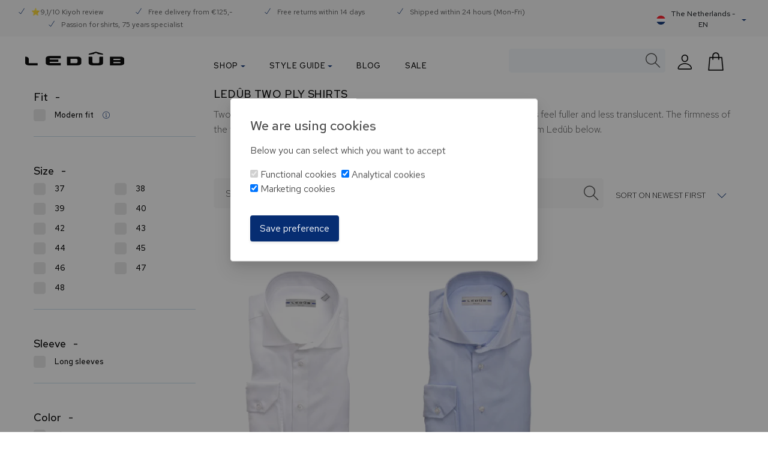

--- FILE ---
content_type: text/html; charset=UTF-8
request_url: https://www.ledub.com/en/two-ply-shirts/
body_size: 47616
content:

<!DOCTYPE html>

<html lang="en">

<head>
                    <script>
        window.CRAFT_LOCALE="en";
        window.CRAFT_COMMERCE_CURRENCY="EUR";
        window.CRAFT_CSRF_PARAM="CRAFT_CSRF_TOKEN";
        window.CRAFT_CSRF_TOKEN="NNlSAkk3FuBLHcY56Rof68S8FiepBv-c2E3WyR4cK73BQoaCjJi3EwC8ald6ZlOhfneUTdpXU9mQ0EZhzXCx-Y0G7rpfXmDsknfCsf38jkA=";
        window.CRAFT_LOGGED_IN="";
        window.ACCOUNT_URL="https://www.ledub.com/en/account/";
        window.CRAFT_SITE_ID="3";
        window.USER_ID="";
    </script>
    <meta charset="utf-8">
    <meta name="viewport" content="width=device-width, initial-scale=1, shrink-to-fit=no">
    <link rel="dns-prefetch" href="https://www.googletagmanager.com">
    <link rel="preconnect" href="https://fonts.gstatic.com" crossorigin />
    <link rel="preconnect" href="https://www.googletagmanager.com" crossorigin>
    <link rel="preload" href="/fonts/themify.woff?-fvbane" as="font" type="font/woff2" crossorigin>
    <link rel="preload" as="style" href="https://fonts.googleapis.com/css?family=Red+Hat+Text:300,300i,400,400i,500,700&display=swap" />
    <meta name="p:domain_verify" content="459f6de0d635ab077a4ab17da4de8782" />
    <link rel="apple-touch-icon" sizes="180x180" href="https://www.ledub.com/images/favicons/apple-touch-icon.png?v=2bQJXXlp0R">
<link rel="icon" type="image/png" sizes="32x32" href="https://www.ledub.com/images/favicons/favicon-32x32.png?v=2bQJXXlp0R">
<link rel="icon" type="image/png" sizes="16x16" href="https://www.ledub.com/images/favicons/favicon-16x16.png?v=2bQJXXlp0R">
<link rel="manifest" href="https://www.ledub.com/images/favicons/site.webmanifest?v=2bQJXXlp0R">
<link rel="mask-icon" href="https://www.ledub.com/images/favicons/safari-pinned-tab.svg?v=2bQJXXlp0R" color="#005b82">
<link rel="shortcut icon" href="https://www.ledub.com/favicon.ico?v=2bQJXXlp0R">
<meta name="msapplication-TileColor" content="#ffffff">
<meta name="msapplication-config" content="https://www.ledub.com/images/favicons/browserconfig.xml?v=2bQJXXlp0R">
<meta name="theme-color" content="#005b82">    

        
                    
                                                                    
                                                                    
                                                                                                                                                                                                                                                                                                                                                                                        
                    <script type="text/javascript">
            ;window.NREUM||(NREUM={});NREUM.init={distributed_tracing:{enabled:true},privacy:{cookies_enabled:true},ajax:{deny_list:["bam.nr-data.net"]}};

            ;NREUM.loader_config={accountID:"583340",trustKey:"583340",agentID:"1588889425",licenseKey:"55614cd58b",applicationID:"1588889425"};
            ;NREUM.info={beacon:"bam.nr-data.net",errorBeacon:"bam.nr-data.net",licenseKey:"55614cd58b",applicationID:"1588889425",sa:1};
            ;/*! For license information please see nr-loader-spa-1.248.0.min.js.LICENSE.txt */
            (()=>{var e,t,r={234:(e,t,r)=>{"use strict";r.d(t,{P_:()=>g,Mt:()=>v,C5:()=>s,DL:()=>A,OP:()=>D,lF:()=>N,Yu:()=>x,Dg:()=>m,CX:()=>c,GE:()=>w,sU:()=>j});var n=r(8632),i=r(9567);const o={beacon:n.ce.beacon,errorBeacon:n.ce.errorBeacon,licenseKey:void 0,applicationID:void 0,sa:void 0,queueTime:void 0,applicationTime:void 0,ttGuid:void 0,user:void 0,account:void 0,product:void 0,extra:void 0,jsAttributes:{},userAttributes:void 0,atts:void 0,transactionName:void 0,tNamePlain:void 0},a={};function s(e){if(!e)throw new Error("All info objects require an agent identifier!");if(!a[e])throw new Error("Info for ".concat(e," was never set"));return a[e]}function c(e,t){if(!e)throw new Error("All info objects require an agent identifier!");a[e]=(0,i.D)(t,o);const r=(0,n.ek)(e);r&&(r.info=a[e])}const u=e=>{if(!e||"string"!=typeof e)return!1;try{document.createDocumentFragment().querySelector(e)}catch{return!1}return!0};var d=r(7056),l=r(50);const f=()=>{const e={mask_selector:"*",block_selector:"[data-nr-block]",mask_input_options:{color:!1,date:!1,"datetime-local":!1,email:!1,month:!1,number:!1,range:!1,search:!1,tel:!1,text:!1,time:!1,url:!1,week:!1,textarea:!1,select:!1,password:!0}};return{feature_flags:[],proxy:{assets:void 0,beacon:void 0},privacy:{cookies_enabled:!0},ajax:{deny_list:void 0,block_internal:!0,enabled:!0,harvestTimeSeconds:10,autoStart:!0},distributed_tracing:{enabled:void 0,exclude_newrelic_header:void 0,cors_use_newrelic_header:void 0,cors_use_tracecontext_headers:void 0,allowed_origins:void 0},session:{domain:void 0,expiresMs:d.oD,inactiveMs:d.Hb},ssl:void 0,obfuscate:void 0,jserrors:{enabled:!0,harvestTimeSeconds:10,autoStart:!0},metrics:{enabled:!0,autoStart:!0},page_action:{enabled:!0,harvestTimeSeconds:30,autoStart:!0},page_view_event:{enabled:!0,autoStart:!0},page_view_timing:{enabled:!0,harvestTimeSeconds:30,long_task:!1,autoStart:!0},session_trace:{enabled:!0,harvestTimeSeconds:10,autoStart:!0},harvest:{tooManyRequestsDelay:60},session_replay:{autoStart:!0,enabled:!1,harvestTimeSeconds:60,sampling_rate:50,error_sampling_rate:50,collect_fonts:!1,inline_images:!1,inline_stylesheet:!0,mask_all_inputs:!0,get mask_text_selector(){return e.mask_selector},set mask_text_selector(t){u(t)?e.mask_selector=t+",[data-nr-mask]":null===t?e.mask_selector=t:(0,l.Z)("An invalid session_replay.mask_selector was provided and will not be used",t)},get block_class(){return"nr-block"},get ignore_class(){return"nr-ignore"},get mask_text_class(){return"nr-mask"},get block_selector(){return e.block_selector},set block_selector(t){u(t)?e.block_selector+=",".concat(t):""!==t&&(0,l.Z)("An invalid session_replay.block_selector was provided and will not be used",t)},get mask_input_options(){return e.mask_input_options},set mask_input_options(t){t&&"object"==typeof t?e.mask_input_options={...t,password:!0}:(0,l.Z)("An invalid session_replay.mask_input_option was provided and will not be used",t)}},spa:{enabled:!0,harvestTimeSeconds:10,autoStart:!0}}},h={},p="All configuration objects require an agent identifier!";function g(e){if(!e)throw new Error(p);if(!h[e])throw new Error("Configuration for ".concat(e," was never set"));return h[e]}function m(e,t){if(!e)throw new Error(p);h[e]=(0,i.D)(t,f());const r=(0,n.ek)(e);r&&(r.init=h[e])}function v(e,t){if(!e)throw new Error(p);var r=g(e);if(r){for(var n=t.split("."),i=0;i<n.length-1;i++)if("object"!=typeof(r=r[n[i]]))return;r=r[n[n.length-1]]}return r}const b={accountID:void 0,trustKey:void 0,agentID:void 0,licenseKey:void 0,applicationID:void 0,xpid:void 0},y={};function A(e){if(!e)throw new Error("All loader-config objects require an agent identifier!");if(!y[e])throw new Error("LoaderConfig for ".concat(e," was never set"));return y[e]}function w(e,t){if(!e)throw new Error("All loader-config objects require an agent identifier!");y[e]=(0,i.D)(t,b);const r=(0,n.ek)(e);r&&(r.loader_config=y[e])}const x=(0,n.mF)().o;var E=r(385),_=r(6818);const T={buildEnv:_.Re,customTransaction:void 0,disabled:!1,distMethod:_.gF,isolatedBacklog:!1,loaderType:void 0,maxBytes:3e4,offset:Math.floor(E._A?.performance?.timeOrigin||E._A?.performance?.timing?.navigationStart||Date.now()),onerror:void 0,origin:""+E._A.location,ptid:void 0,releaseIds:{},session:void 0,xhrWrappable:"function"==typeof E._A.XMLHttpRequest?.prototype?.addEventListener,version:_.q4,denyList:void 0},S={};function D(e){if(!e)throw new Error("All runtime objects require an agent identifier!");if(!S[e])throw new Error("Runtime for ".concat(e," was never set"));return S[e]}function j(e,t){if(!e)throw new Error("All runtime objects require an agent identifier!");S[e]=(0,i.D)(t,T);const r=(0,n.ek)(e);r&&(r.runtime=S[e])}function N(e){return function(e){try{const t=s(e);return!!t.licenseKey&&!!t.errorBeacon&&!!t.applicationID}catch(e){return!1}}(e)}},9567:(e,t,r)=>{"use strict";r.d(t,{D:()=>i});var n=r(50);function i(e,t){try{if(!e||"object"!=typeof e)return(0,n.Z)("Setting a Configurable requires an object as input");if(!t||"object"!=typeof t)return(0,n.Z)("Setting a Configurable requires a model to set its initial properties");const r=Object.create(Object.getPrototypeOf(t),Object.getOwnPropertyDescriptors(t)),o=0===Object.keys(r).length?e:r;for(let a in o)if(void 0!==e[a])try{Array.isArray(e[a])&&Array.isArray(t[a])?r[a]=Array.from(new Set([...e[a],...t[a]])):"object"==typeof e[a]&&"object"==typeof t[a]?r[a]=i(e[a],t[a]):r[a]=e[a]}catch(e){(0,n.Z)("An error occurred while setting a property of a Configurable",e)}return r}catch(e){(0,n.Z)("An error occured while setting a Configurable",e)}}},6818:(e,t,r)=>{"use strict";r.d(t,{Re:()=>i,gF:()=>o,lF:()=>a,q4:()=>n});const n="1.248.0",i="PROD",o="CDN",a="2.0.0-alpha.11"},385:(e,t,r)=>{"use strict";r.d(t,{FN:()=>c,IF:()=>l,LW:()=>a,Nk:()=>h,Tt:()=>u,_A:()=>o,cv:()=>p,iS:()=>s,il:()=>n,ux:()=>d,v6:()=>i,w1:()=>f});const n="undefined"!=typeof window&&!!window.document,i="undefined"!=typeof WorkerGlobalScope&&("undefined"!=typeof self&&self instanceof WorkerGlobalScope&&self.navigator instanceof WorkerNavigator||"undefined"!=typeof globalThis&&globalThis instanceof WorkerGlobalScope&&globalThis.navigator instanceof WorkerNavigator),o=n?window:"undefined"!=typeof WorkerGlobalScope&&("undefined"!=typeof self&&self instanceof WorkerGlobalScope&&self||"undefined"!=typeof globalThis&&globalThis instanceof WorkerGlobalScope&&globalThis),a="complete"===o?.document?.readyState,s=Boolean("hidden"===o?.document?.visibilityState),c=""+o?.location,u=/iPad|iPhone|iPod/.test(o.navigator?.userAgent),d=u&&"undefined"==typeof SharedWorker,l=(()=>{const e=o.navigator?.userAgent?.match(/Firefox[/\s](\d+\.\d+)/);return Array.isArray(e)&&e.length>=2?+e[1]:0})(),f=Boolean(n&&window.document.documentMode),h=!!o.navigator?.sendBeacon,p=Math.floor(o?.performance?.timeOrigin||o?.performance?.timing?.navigationStart||Date.now())},1117:(e,t,r)=>{"use strict";r.d(t,{w:()=>o});var n=r(50);const i={agentIdentifier:"",ee:void 0};class o{constructor(e){try{if("object"!=typeof e)return(0,n.Z)("shared context requires an object as input");this.sharedContext={},Object.assign(this.sharedContext,i),Object.entries(e).forEach((e=>{let[t,r]=e;Object.keys(i).includes(t)&&(this.sharedContext[t]=r)}))}catch(e){(0,n.Z)("An error occured while setting SharedContext",e)}}}},8e3:(e,t,r)=>{"use strict";r.d(t,{L:()=>d,R:()=>c});var n=r(8325),i=r(1284),o=r(4322),a=r(3325);const s={};function c(e,t){const r={staged:!1,priority:a.p[t]||0};u(e),s[e].get(t)||s[e].set(t,r)}function u(e){e&&(s[e]||(s[e]=new Map))}function d(){let e=arguments.length>0&&void 0!==arguments[0]?arguments[0]:"",t=arguments.length>1&&void 0!==arguments[1]?arguments[1]:"feature";if(u(e),!e||!s[e].get(t))return a(t);s[e].get(t).staged=!0;const r=[...s[e]];function a(t){const r=e?n.ee.get(e):n.ee,a=o.X.handlers;if(r.backlog&&a){var s=r.backlog[t],c=a[t];if(c){for(var u=0;s&&u<s.length;++u)l(s[u],c);(0,i.D)(c,(function(e,t){(0,i.D)(t,(function(t,r){r[0].on(e,r[1])}))}))}delete a[t],r.backlog[t]=null,r.emit("drain-"+t,[])}}r.every((e=>{let[t,r]=e;return r.staged}))&&(r.sort(((e,t)=>e[1].priority-t[1].priority)),r.forEach((t=>{let[r]=t;s[e].delete(r),a(r)})))}function l(e,t){var r=e[1];(0,i.D)(t[r],(function(t,r){var n=e[0];if(r[0]===n){var i=r[1],o=e[3],a=e[2];i.apply(o,a)}}))}},8325:(e,t,r)=>{"use strict";r.d(t,{A:()=>c,ee:()=>u});var n=r(8632),i=r(2210),o=r(234);class a{constructor(e){this.contextId=e}}var s=r(3117);const c="nr@context:".concat(s.a),u=function e(t,r){var n={},s={},d={},f=!1;try{f=16===r.length&&(0,o.OP)(r).isolatedBacklog}catch(e){}var h={on:g,addEventListener:g,removeEventListener:function(e,t){var r=n[e];if(!r)return;for(var i=0;i<r.length;i++)r[i]===t&&r.splice(i,1)},emit:function(e,r,n,i,o){!1!==o&&(o=!0);if(u.aborted&&!i)return;t&&o&&t.emit(e,r,n);for(var a=p(n),c=m(e),d=c.length,l=0;l<d;l++)c[l].apply(a,r);var f=b()[s[e]];f&&f.push([h,e,r,a]);return a},get:v,listeners:m,context:p,buffer:function(e,t){const r=b();if(t=t||"feature",h.aborted)return;Object.entries(e||{}).forEach((e=>{let[n,i]=e;s[i]=t,t in r||(r[t]=[])}))},abort:l,aborted:!1,isBuffering:function(e){return!!b()[s[e]]},debugId:r,backlog:f?{}:t&&"object"==typeof t.backlog?t.backlog:{}};return h;function p(e){return e&&e instanceof a?e:e?(0,i.X)(e,c,(()=>new a(c))):new a(c)}function g(e,t){n[e]=m(e).concat(t)}function m(e){return n[e]||[]}function v(t){return d[t]=d[t]||e(h,t)}function b(){return h.backlog}}(void 0,"globalEE"),d=(0,n.fP)();function l(){u.aborted=!0,u.backlog={}}d.ee||(d.ee=u)},5546:(e,t,r)=>{"use strict";r.d(t,{E:()=>n,p:()=>i});var n=r(8325).ee.get("handle");function i(e,t,r,i,o){o?(o.buffer([e],i),o.emit(e,t,r)):(n.buffer([e],i),n.emit(e,t,r))}},4322:(e,t,r)=>{"use strict";r.d(t,{X:()=>o});var n=r(5546);o.on=a;var i=o.handlers={};function o(e,t,r,o){a(o||n.E,i,e,t,r)}function a(e,t,r,i,o){o||(o="feature"),e||(e=n.E);var a=t[o]=t[o]||{};(a[r]=a[r]||[]).push([e,i])}},3239:(e,t,r)=>{"use strict";r.d(t,{bP:()=>s,iz:()=>c,m$:()=>a});var n=r(385);let i=!1,o=!1;try{const e={get passive(){return i=!0,!1},get signal(){return o=!0,!1}};n._A.addEventListener("test",null,e),n._A.removeEventListener("test",null,e)}catch(e){}function a(e,t){return i||o?{capture:!!e,passive:i,signal:t}:!!e}function s(e,t){let r=arguments.length>2&&void 0!==arguments[2]&&arguments[2],n=arguments.length>3?arguments[3]:void 0;window.addEventListener(e,t,a(r,n))}function c(e,t){let r=arguments.length>2&&void 0!==arguments[2]&&arguments[2],n=arguments.length>3?arguments[3]:void 0;document.addEventListener(e,t,a(r,n))}},3117:(e,t,r)=>{"use strict";r.d(t,{a:()=>n});const n=(0,r(4402).Rl)()},4402:(e,t,r)=>{"use strict";r.d(t,{Ht:()=>u,M:()=>c,Rl:()=>a,ky:()=>s});var n=r(385);const i="xxxxxxxx-xxxx-4xxx-yxxx-xxxxxxxxxxxx";function o(e,t){return e?15&e[t]:16*Math.random()|0}function a(){const e=n._A?.crypto||n._A?.msCrypto;let t,r=0;return e&&e.getRandomValues&&(t=e.getRandomValues(new Uint8Array(31))),i.split("").map((e=>"x"===e?o(t,++r).toString(16):"y"===e?(3&o()|8).toString(16):e)).join("")}function s(e){const t=n._A?.crypto||n._A?.msCrypto;let r,i=0;t&&t.getRandomValues&&(r=t.getRandomValues(new Uint8Array(31)));const a=[];for(var s=0;s<e;s++)a.push(o(r,++i).toString(16));return a.join("")}function c(){return s(16)}function u(){return s(32)}},7056:(e,t,r)=>{"use strict";r.d(t,{Bq:()=>n,Hb:()=>o,oD:()=>i});const n="NRBA",i=144e5,o=18e5},7894:(e,t,r)=>{"use strict";function n(){return Math.round(performance.now())}r.d(t,{z:()=>n})},7243:(e,t,r)=>{"use strict";r.d(t,{e:()=>i});var n=r(385);function i(e){if(0===(e||"").indexOf("data:"))return{protocol:"data"};try{const t=new URL(e,location.href),r={port:t.port,hostname:t.hostname,pathname:t.pathname,search:t.search,protocol:t.protocol.slice(0,t.protocol.indexOf(":")),sameOrigin:t.protocol===n._A?.location?.protocol&&t.host===n._A?.location?.host};return r.port&&""!==r.port||("http:"===t.protocol&&(r.port="80"),"https:"===t.protocol&&(r.port="443")),r.pathname&&""!==r.pathname?r.pathname.startsWith("/")||(r.pathname="/".concat(r.pathname)):r.pathname="/",r}catch(e){return{}}}},50:(e,t,r)=>{"use strict";function n(e,t){"function"==typeof console.warn&&(console.warn("New Relic: ".concat(e)),t&&console.warn(t))}r.d(t,{Z:()=>n})},2825:(e,t,r)=>{"use strict";r.d(t,{N:()=>d,T:()=>l});var n=r(8325),i=r(5546),o=r(3325),a=r(385);const s="newrelic";const c={stn:[o.D.sessionTrace],err:[o.D.jserrors,o.D.metrics],ins:[o.D.pageAction],spa:[o.D.spa],sr:[o.D.sessionReplay,o.D.sessionTrace]},u=new Set;function d(e,t){const r=n.ee.get(t);e&&"object"==typeof e&&(u.has(t)||(Object.entries(e).forEach((e=>{let[t,n]=e;c[t]?c[t].forEach((e=>{n?(0,i.p)("feat-"+t,[],void 0,e,r):(0,i.p)("block-"+t,[],void 0,e,r),(0,i.p)("rumresp-"+t,[Boolean(n)],void 0,e,r)})):n&&(0,i.p)("feat-"+t,[],void 0,void 0,r),l[t]=Boolean(n)})),Object.keys(c).forEach((e=>{void 0===l[e]&&(c[e]?.forEach((t=>(0,i.p)("rumresp-"+e,[!1],void 0,t,r))),l[e]=!1)})),u.add(t),function(){let e=arguments.length>0&&void 0!==arguments[0]?arguments[0]:{};try{a._A.dispatchEvent(new CustomEvent(s,{detail:e}))}catch(e){}}({loaded:!0})))}const l={}},2210:(e,t,r)=>{"use strict";r.d(t,{X:()=>i});var n=Object.prototype.hasOwnProperty;function i(e,t,r){if(n.call(e,t))return e[t];var i=r();if(Object.defineProperty&&Object.keys)try{return Object.defineProperty(e,t,{value:i,writable:!0,enumerable:!1}),i}catch(e){}return e[t]=i,i}},1284:(e,t,r)=>{"use strict";r.d(t,{D:()=>n});const n=(e,t)=>Object.entries(e||{}).map((e=>{let[r,n]=e;return t(r,n)}))},4351:(e,t,r)=>{"use strict";r.d(t,{P:()=>o});var n=r(8325);const i=()=>{const e=new WeakSet;return(t,r)=>{if("object"==typeof r&&null!==r){if(e.has(r))return;e.add(r)}return r}};function o(e){try{return JSON.stringify(e,i())}catch(e){try{n.ee.emit("internal-error",[e])}catch(e){}}}},3960:(e,t,r)=>{"use strict";r.d(t,{KB:()=>a,b2:()=>o});var n=r(3239);function i(){return"undefined"==typeof document||"complete"===document.readyState}function o(e,t){if(i())return e();(0,n.bP)("load",e,t)}function a(e){if(i())return e();(0,n.iz)("DOMContentLoaded",e)}},8632:(e,t,r)=>{"use strict";r.d(t,{EZ:()=>d,ce:()=>o,ek:()=>u,fP:()=>a,gG:()=>l,h5:()=>c,mF:()=>s});var n=r(7894),i=r(385);const o={beacon:"bam.nr-data.net",errorBeacon:"bam.nr-data.net"};function a(){return i._A.NREUM||(i._A.NREUM={}),void 0===i._A.newrelic&&(i._A.newrelic=i._A.NREUM),i._A.NREUM}function s(){let e=a();return e.o||(e.o={ST:i._A.setTimeout,SI:i._A.setImmediate,CT:i._A.clearTimeout,XHR:i._A.XMLHttpRequest,REQ:i._A.Request,EV:i._A.Event,PR:i._A.Promise,MO:i._A.MutationObserver,FETCH:i._A.fetch}),e}function c(e,t){let r=a();r.initializedAgents??={},t.initializedAt={ms:(0,n.z)(),date:new Date},r.initializedAgents[e]=t}function u(e){let t=a();return t.initializedAgents?.[e]}function d(e,t){a()[e]=t}function l(){return function(){let e=a();const t=e.info||{};e.info={beacon:o.beacon,errorBeacon:o.errorBeacon,...t}}(),function(){let e=a();const t=e.init||{};e.init={...t}}(),s(),function(){let e=a();const t=e.loader_config||{};e.loader_config={...t}}(),a()}},7956:(e,t,r)=>{"use strict";r.d(t,{N:()=>i});var n=r(3239);function i(e){let t=arguments.length>1&&void 0!==arguments[1]&&arguments[1],r=arguments.length>2?arguments[2]:void 0,i=arguments.length>3?arguments[3]:void 0;(0,n.iz)("visibilitychange",(function(){if(t)return void("hidden"===document.visibilityState&&e());e(document.visibilityState)}),r,i)}},1214:(e,t,r)=>{"use strict";r.d(t,{em:()=>b,u5:()=>D,QU:()=>C,_L:()=>I,Gm:()=>H,Lg:()=>L,BV:()=>G,Kf:()=>K});var n=r(8325),i=r(3117);const o="nr@original:".concat(i.a);var a=Object.prototype.hasOwnProperty,s=!1;function c(e,t){return e||(e=n.ee),r.inPlace=function(e,t,n,i,o){n||(n="");const a="-"===n.charAt(0);for(let s=0;s<t.length;s++){const c=t[s],u=e[c];d(u)||(e[c]=r(u,a?c+n:n,i,c,o))}},r.flag=o,r;function r(t,r,n,s,c){return d(t)?t:(r||(r=""),nrWrapper[o]=t,function(e,t,r){if(Object.defineProperty&&Object.keys)try{return Object.keys(e).forEach((function(r){Object.defineProperty(t,r,{get:function(){return e[r]},set:function(t){return e[r]=t,t}})})),t}catch(e){u([e],r)}for(var n in e)a.call(e,n)&&(t[n]=e[n])}(t,nrWrapper,e),nrWrapper);function nrWrapper(){var o,a,d,l;try{a=this,o=[...arguments],d="function"==typeof n?n(o,a):n||{}}catch(t){u([t,"",[o,a,s],d],e)}i(r+"start",[o,a,s],d,c);try{return l=t.apply(a,o)}catch(e){throw i(r+"err",[o,a,e],d,c),e}finally{i(r+"end",[o,a,l],d,c)}}}function i(r,n,i,o){if(!s||t){var a=s;s=!0;try{e.emit(r,n,i,t,o)}catch(t){u([t,r,n,i],e)}s=a}}}function u(e,t){t||(t=n.ee);try{t.emit("internal-error",e)}catch(e){}}function d(e){return!(e&&"function"==typeof e&&e.apply&&!e[o])}var l=r(2210),f=r(385);const h={},p=f._A.XMLHttpRequest,g="addEventListener",m="removeEventListener",v="nr@wrapped:".concat(n.A);function b(e){var t=function(e){return(e||n.ee).get("events")}(e);if(h[t.debugId]++)return t;h[t.debugId]=1;var r=c(t,!0);function i(e){r.inPlace(e,[g,m],"-",o)}function o(e,t){return e[1]}return"getPrototypeOf"in Object&&(f.il&&y(document,i),y(f._A,i),y(p.prototype,i)),t.on(g+"-start",(function(e,t){var n=e[1];if(null!==n&&("function"==typeof n||"object"==typeof n)){var i=(0,l.X)(n,v,(function(){var e={object:function(){if("function"!=typeof n.handleEvent)return;return n.handleEvent.apply(n,arguments)},function:n}[typeof n];return e?r(e,"fn-",null,e.name||"anonymous"):n}));this.wrapped=e[1]=i}})),t.on(m+"-start",(function(e){e[1]=this.wrapped||e[1]})),t}function y(e,t){let r=e;for(;"object"==typeof r&&!Object.prototype.hasOwnProperty.call(r,g);)r=Object.getPrototypeOf(r);for(var n=arguments.length,i=new Array(n>2?n-2:0),o=2;o<n;o++)i[o-2]=arguments[o];r&&t(r,...i)}var A="fetch-",w=A+"body-",x=["arrayBuffer","blob","json","text","formData"],E=f._A.Request,_=f._A.Response,T="prototype";const S={};function D(e){const t=function(e){return(e||n.ee).get("fetch")}(e);if(!(E&&_&&f._A.fetch))return t;if(S[t.debugId]++)return t;function r(e,r,i){var o=e[r];"function"==typeof o&&(e[r]=function(){var e,r=[...arguments],a={};t.emit(i+"before-start",[r],a),a[n.A]&&a[n.A].dt&&(e=a[n.A].dt);var s=o.apply(this,r);return t.emit(i+"start",[r,e],s),s.then((function(e){return t.emit(i+"end",[null,e],s),e}),(function(e){throw t.emit(i+"end",[e],s),e}))})}return S[t.debugId]=1,x.forEach((e=>{r(E[T],e,w),r(_[T],e,w)})),r(f._A,"fetch",A),t.on(A+"end",(function(e,r){var n=this;if(r){var i=r.headers.get("content-length");null!==i&&(n.rxSize=i),t.emit(A+"done",[null,r],n)}else t.emit(A+"done",[e],n)})),t}const j={},N=["pushState","replaceState"];function C(e){const t=function(e){return(e||n.ee).get("history")}(e);return!f.il||j[t.debugId]++||(j[t.debugId]=1,c(t).inPlace(window.history,N,"-")),t}var R=r(3239);const O={},P=["appendChild","insertBefore","replaceChild"];function I(e){const t=function(e){return(e||n.ee).get("jsonp")}(e);if(!f.il||O[t.debugId])return t;O[t.debugId]=!0;var r=c(t),i=/[?&](?:callback|cb)=([^&#]+)/,o=/(.*)\.([^.]+)/,a=/^(\w+)(\.|$)(.*)$/;function s(e,t){if(!e)return t;const r=e.match(a),n=r[1];return s(r[3],t[n])}return r.inPlace(Node.prototype,P,"dom-"),t.on("dom-start",(function(e){!function(e){if(!e||"string"!=typeof e.nodeName||"script"!==e.nodeName.toLowerCase())return;if("function"!=typeof e.addEventListener)return;var n=(a=e.src,c=a.match(i),c?c[1]:null);var a,c;if(!n)return;var u=function(e){var t=e.match(o);if(t&&t.length>=3)return{key:t[2],parent:s(t[1],window)};return{key:e,parent:window}}(n);if("function"!=typeof u.parent[u.key])return;var d={};function l(){t.emit("jsonp-end",[],d),e.removeEventListener("load",l,(0,R.m$)(!1)),e.removeEventListener("error",f,(0,R.m$)(!1))}function f(){t.emit("jsonp-error",[],d),t.emit("jsonp-end",[],d),e.removeEventListener("load",l,(0,R.m$)(!1)),e.removeEventListener("error",f,(0,R.m$)(!1))}r.inPlace(u.parent,[u.key],"cb-",d),e.addEventListener("load",l,(0,R.m$)(!1)),e.addEventListener("error",f,(0,R.m$)(!1)),t.emit("new-jsonp",[e.src],d)}(e[0])})),t}const k={};function H(e){const t=function(e){return(e||n.ee).get("mutation")}(e);if(!f.il||k[t.debugId])return t;k[t.debugId]=!0;var r=c(t),i=f._A.MutationObserver;return i&&(window.MutationObserver=function(e){return this instanceof i?new i(r(e,"fn-")):i.apply(this,arguments)},MutationObserver.prototype=i.prototype),t}const z={};function L(e){const t=function(e){return(e||n.ee).get("promise")}(e);if(z[t.debugId])return t;z[t.debugId]=!0;var r=t.context,i=c(t),a=f._A.Promise;return a&&function(){function e(r){var n=t.context(),o=i(r,"executor-",n,null,!1);const s=Reflect.construct(a,[o],e);return t.context(s).getCtx=function(){return n},s}f._A.Promise=e,Object.defineProperty(e,"name",{value:"Promise"}),e.toString=function(){return a.toString()},Object.setPrototypeOf(e,a),["all","race"].forEach((function(r){const n=a[r];e[r]=function(e){let i=!1;[...e||[]].forEach((e=>{this.resolve(e).then(a("all"===r),a(!1))}));const o=n.apply(this,arguments);return o;function a(e){return function(){t.emit("propagate",[null,!i],o,!1,!1),i=i||!e}}}})),["resolve","reject"].forEach((function(r){const n=a[r];e[r]=function(e){const r=n.apply(this,arguments);return e!==r&&t.emit("propagate",[e,!0],r,!1,!1),r}})),e.prototype=a.prototype;const n=a.prototype.then;a.prototype.then=function(){var e=this,o=r(e);o.promise=e;for(var a=arguments.length,s=new Array(a),c=0;c<a;c++)s[c]=arguments[c];s[0]=i(s[0],"cb-",o,null,!1),s[1]=i(s[1],"cb-",o,null,!1);const u=n.apply(this,s);return o.nextPromise=u,t.emit("propagate",[e,!0],u,!1,!1),u},a.prototype.then[o]=n,t.on("executor-start",(function(e){e[0]=i(e[0],"resolve-",this,null,!1),e[1]=i(e[1],"resolve-",this,null,!1)})),t.on("executor-err",(function(e,t,r){e[1](r)})),t.on("cb-end",(function(e,r,n){t.emit("propagate",[n,!0],this.nextPromise,!1,!1)})),t.on("propagate",(function(e,r,n){this.getCtx&&!r||(this.getCtx=function(){if(e instanceof Promise)var r=t.context(e);return r&&r.getCtx?r.getCtx():this})}))}(),t}const M={},F="setTimeout",B="setInterval",U="clearTimeout",Z="-start",V="-",q=[F,"setImmediate",B,U,"clearImmediate"];function G(e){const t=function(e){return(e||n.ee).get("timer")}(e);if(M[t.debugId]++)return t;M[t.debugId]=1;var r=c(t);return r.inPlace(f._A,q.slice(0,2),F+V),r.inPlace(f._A,q.slice(2,3),B+V),r.inPlace(f._A,q.slice(3),U+V),t.on(B+Z,(function(e,t,n){e[0]=r(e[0],"fn-",null,n)})),t.on(F+Z,(function(e,t,n){this.method=n,this.timerDuration=isNaN(e[1])?0:+e[1],e[0]=r(e[0],"fn-",this,n)})),t}var W=r(50);const X={},Y=["open","send"];function K(e){var t=e||n.ee;const r=function(e){return(e||n.ee).get("xhr")}(t);if(X[r.debugId]++)return r;X[r.debugId]=1,b(t);var i=c(r),o=f._A.XMLHttpRequest,a=f._A.MutationObserver,s=f._A.Promise,u=f._A.setInterval,d="readystatechange",l=["onload","onerror","onabort","onloadstart","onloadend","onprogress","ontimeout"],h=[],p=f._A.XMLHttpRequest=function(e){const t=new o(e),n=r.context(t);try{r.emit("new-xhr",[t],n),t.addEventListener(d,(a=n,function(){var e=this;e.readyState>3&&!a.resolved&&(a.resolved=!0,r.emit("xhr-resolved",[],e)),i.inPlace(e,l,"fn-",w)}),(0,R.m$)(!1))}catch(e){(0,W.Z)("An error occurred while intercepting XHR",e);try{r.emit("internal-error",[e])}catch(e){}}var a;return t};function g(e,t){i.inPlace(t,["onreadystatechange"],"fn-",w)}if(function(e,t){for(var r in e)t[r]=e[r]}(o,p),p.prototype=o.prototype,i.inPlace(p.prototype,Y,"-xhr-",w),r.on("send-xhr-start",(function(e,t){g(e,t),function(e){h.push(e),a&&(m?m.then(A):u?u(A):(v=-v,y.data=v))}(t)})),r.on("open-xhr-start",g),a){var m=s&&s.resolve();if(!u&&!s){var v=1,y=document.createTextNode(v);new a(A).observe(y,{characterData:!0})}}else t.on("fn-end",(function(e){e[0]&&e[0].type===d||A()}));function A(){for(var e=0;e<h.length;e++)g(0,h[e]);h.length&&(h=[])}function w(e,t){return t}return r}},7825:(e,t,r)=>{"use strict";r.d(t,{t:()=>n});const n=r(3325).D.ajax},6660:(e,t,r)=>{"use strict";r.d(t,{t:()=>n});const n=r(3325).D.jserrors},3081:(e,t,r)=>{"use strict";r.d(t,{gF:()=>o,mY:()=>i,t9:()=>n,vz:()=>s,xS:()=>a});const n=r(3325).D.metrics,i="sm",o="cm",a="storeSupportabilityMetrics",s="storeEventMetrics"},4649:(e,t,r)=>{"use strict";r.d(t,{t:()=>n});const n=r(3325).D.pageAction},7633:(e,t,r)=>{"use strict";r.d(t,{t:()=>n});const n=r(3325).D.pageViewEvent},9251:(e,t,r)=>{"use strict";r.d(t,{t:()=>n});const n=r(3325).D.pageViewTiming},7144:(e,t,r)=>{"use strict";r.d(t,{t:()=>n});const n=r(3325).D.sessionReplay},3614:(e,t,r)=>{"use strict";r.d(t,{BST_RESOURCE:()=>i,END:()=>s,FEATURE_NAME:()=>n,FN_END:()=>u,FN_START:()=>c,PUSH_STATE:()=>d,RESOURCE:()=>o,START:()=>a});const n=r(3325).D.sessionTrace,i="bstResource",o="resource",a="-start",s="-end",c="fn"+a,u="fn"+s,d="pushState"},7836:(e,t,r)=>{"use strict";r.d(t,{BODY:()=>x,CB_END:()=>E,CB_START:()=>u,END:()=>w,FEATURE_NAME:()=>i,FETCH:()=>T,FETCH_BODY:()=>v,FETCH_DONE:()=>m,FETCH_START:()=>g,FN_END:()=>c,FN_START:()=>s,INTERACTION:()=>f,INTERACTION_API:()=>d,INTERACTION_EVENTS:()=>o,JSONP_END:()=>b,JSONP_NODE:()=>p,JS_TIME:()=>_,MAX_TIMER_BUDGET:()=>a,REMAINING:()=>l,SPA_NODE:()=>h,START:()=>A,originalSetTimeout:()=>y});var n=r(234);const i=r(3325).D.spa,o=["click","submit","keypress","keydown","keyup","change"],a=999,s="fn-start",c="fn-end",u="cb-start",d="api-ixn-",l="remaining",f="interaction",h="spaNode",p="jsonpNode",g="fetch-start",m="fetch-done",v="fetch-body-",b="jsonp-end",y=n.Yu.ST,A="-start",w="-end",x="-body",E="cb"+w,_="jsTime",T="fetch"},5938:(e,t,r)=>{"use strict";r.d(t,{W:()=>i});var n=r(8325);class i{constructor(e,t,r){this.agentIdentifier=e,this.aggregator=t,this.ee=n.ee.get(e),this.featureName=r,this.blocked=!1}}},7530:(e,t,r)=>{"use strict";r.d(t,{j:()=>b});var n=r(3325),i=r(234),o=r(5546),a=r(8325),s=r(7894),c=r(8e3),u=r(3960),d=r(385),l=r(50),f=r(3081),h=r(8632);function p(){const e=(0,h.gG)();["setErrorHandler","finished","addToTrace","addRelease","addPageAction","setCurrentRouteName","setPageViewName","setCustomAttribute","interaction","noticeError","setUserId","setApplicationVersion","start","recordReplay","pauseReplay"].forEach((t=>{e[t]=function(){for(var r=arguments.length,n=new Array(r),i=0;i<r;i++)n[i]=arguments[i];return function(t){for(var r=arguments.length,n=new Array(r>1?r-1:0),i=1;i<r;i++)n[i-1]=arguments[i];let o=[];return Object.values(e.initializedAgents).forEach((e=>{e.exposed&&e.api[t]&&o.push(e.api[t](...n))})),o.length>1?o:o[0]}(t,...n)}}))}var g=r(2825);const m=e=>{const t=e.startsWith("http");e+="/",r.p=t?e:"https://"+e};let v=!1;function b(e){let t=arguments.length>1&&void 0!==arguments[1]?arguments[1]:{},b=arguments.length>2?arguments[2]:void 0,y=arguments.length>3?arguments[3]:void 0,{init:A,info:w,loader_config:x,runtime:E={loaderType:b},exposed:_=!0}=t;const T=(0,h.gG)();w||(A=T.init,w=T.info,x=T.loader_config),(0,i.Dg)(e.agentIdentifier,A||{}),(0,i.GE)(e.agentIdentifier,x||{}),w.jsAttributes??={},d.v6&&(w.jsAttributes.isWorker=!0),(0,i.CX)(e.agentIdentifier,w);const S=(0,i.P_)(e.agentIdentifier),D=[w.beacon,w.errorBeacon];v||(S.proxy.assets&&(m(S.proxy.assets),D.push(S.proxy.assets)),S.proxy.beacon&&D.push(S.proxy.beacon),p(),(0,h.EZ)("activatedFeatures",g.T)),E.denyList=[...S.ajax.deny_list||[],...S.ajax.block_internal?D:[]],(0,i.sU)(e.agentIdentifier,E),void 0===e.api&&(e.api=function(e,t){t||(0,c.R)(e,"api");const h={};var p=a.ee.get(e),g=p.get("tracer"),m="api-",v=m+"ixn-";function b(t,r,n,o){const a=(0,i.C5)(e);return null===r?delete a.jsAttributes[t]:(0,i.CX)(e,{...a,jsAttributes:{...a.jsAttributes,[t]:r}}),w(m,n,!0,o||null===r?"session":void 0)(t,r)}function y(){}["setErrorHandler","finished","addToTrace","addRelease"].forEach((e=>{h[e]=w(m,e,!0,"api")})),h.addPageAction=w(m,"addPageAction",!0,n.D.pageAction),h.setCurrentRouteName=w(m,"routeName",!0,n.D.spa),h.setPageViewName=function(t,r){if("string"==typeof t)return"/"!==t.charAt(0)&&(t="/"+t),(0,i.OP)(e).customTransaction=(r||"http://custom.transaction")+t,w(m,"setPageViewName",!0)()},h.setCustomAttribute=function(e,t){let r=arguments.length>2&&void 0!==arguments[2]&&arguments[2];if("string"==typeof e){if(["string","number","boolean"].includes(typeof t)||null===t)return b(e,t,"setCustomAttribute",r);(0,l.Z)("Failed to execute setCustomAttribute.\nNon-null value must be a string, number or boolean type, but a type of <".concat(typeof t,"> was provided."))}else(0,l.Z)("Failed to execute setCustomAttribute.\nName must be a string type, but a type of <".concat(typeof e,"> was provided."))},h.setUserId=function(e){if("string"==typeof e||null===e)return b("enduser.id",e,"setUserId",!0);(0,l.Z)("Failed to execute setUserId.\nNon-null value must be a string type, but a type of <".concat(typeof e,"> was provided."))},h.setApplicationVersion=function(e){if("string"==typeof e||null===e)return b("application.version",e,"setApplicationVersion",!1);(0,l.Z)("Failed to execute setApplicationVersion. Expected <String | null>, but got <".concat(typeof e,">."))},h.start=e=>{try{const t=e?"defined":"undefined";(0,o.p)(f.xS,["API/start/".concat(t,"/called")],void 0,n.D.metrics,p);const r=Object.values(n.D);if(void 0===e)e=r;else{if((e=Array.isArray(e)&&e.length?e:[e]).some((e=>!r.includes(e))))return(0,l.Z)("Invalid feature name supplied. Acceptable feature names are: ".concat(r));e.includes(n.D.pageViewEvent)||e.push(n.D.pageViewEvent)}e.forEach((e=>{p.emit("".concat(e,"-opt-in"))}))}catch(e){(0,l.Z)("An unexpected issue occurred",e)}},h.recordReplay=function(){(0,o.p)(f.xS,["API/recordReplay/called"],void 0,n.D.metrics,p),(0,o.p)("recordReplay",[],void 0,n.D.sessionReplay,p)},h.pauseReplay=function(){(0,o.p)(f.xS,["API/pauseReplay/called"],void 0,n.D.metrics,p),(0,o.p)("pauseReplay",[],void 0,n.D.sessionReplay,p)},h.interaction=function(){return(new y).get()};var A=y.prototype={createTracer:function(e,t){var r={},i=this,a="function"==typeof t;return(0,o.p)(f.xS,["API/createTracer/called"],void 0,n.D.metrics,p),(0,o.p)(v+"tracer",[(0,s.z)(),e,r],i,n.D.spa,p),function(){if(g.emit((a?"":"no-")+"fn-start",[(0,s.z)(),i,a],r),a)try{return t.apply(this,arguments)}catch(e){throw g.emit("fn-err",[arguments,this,e],r),e}finally{g.emit("fn-end",[(0,s.z)()],r)}}}};function w(e,t,r,i){return function(){return(0,o.p)(f.xS,["API/"+t+"/called"],void 0,n.D.metrics,p),i&&(0,o.p)(e+t,[(0,s.z)(),...arguments],r?null:this,i,p),r?void 0:this}}function x(){r.e(111).then(r.bind(r,7438)).then((t=>{let{setAPI:r}=t;r(e),(0,c.L)(e,"api")})).catch((()=>(0,l.Z)("Downloading runtime APIs failed...")))}return["actionText","setName","setAttribute","save","ignore","onEnd","getContext","end","get"].forEach((e=>{A[e]=w(v,e,void 0,n.D.spa)})),h.noticeError=function(e,t){"string"==typeof e&&(e=new Error(e)),(0,o.p)(f.xS,["API/noticeError/called"],void 0,n.D.metrics,p),(0,o.p)("err",[e,(0,s.z)(),!1,t],void 0,n.D.jserrors,p)},d.il?(0,u.b2)((()=>x()),!0):x(),h}(e.agentIdentifier,y)),void 0===e.exposed&&(e.exposed=_),v=!0}},1926:(e,t,r)=>{r.nc=(()=>{try{return document?.currentScript?.nonce}catch(e){}return""})()},3325:(e,t,r)=>{"use strict";r.d(t,{D:()=>n,p:()=>i});const n={ajax:"ajax",jserrors:"jserrors",metrics:"metrics",pageAction:"page_action",pageViewEvent:"page_view_event",pageViewTiming:"page_view_timing",sessionReplay:"session_replay",sessionTrace:"session_trace",spa:"spa"},i={[n.pageViewEvent]:1,[n.pageViewTiming]:2,[n.metrics]:3,[n.jserrors]:4,[n.ajax]:5,[n.sessionTrace]:6,[n.pageAction]:7,[n.spa]:8,[n.sessionReplay]:9}}},n={};function i(e){var t=n[e];if(void 0!==t)return t.exports;var o=n[e]={exports:{}};return r[e](o,o.exports,i),o.exports}i.m=r,i.d=(e,t)=>{for(var r in t)i.o(t,r)&&!i.o(e,r)&&Object.defineProperty(e,r,{enumerable:!0,get:t[r]})},i.f={},i.e=e=>Promise.all(Object.keys(i.f).reduce(((t,r)=>(i.f[r](e,t),t)),[])),i.u=e=>({111:"nr-spa",164:"nr-spa-compressor",433:"nr-spa-recorder"}[e]+"-1.248.0.min.js"),i.o=(e,t)=>Object.prototype.hasOwnProperty.call(e,t),e={},t="NRBA-1.248.0.PROD:",i.l=(r,n,o,a)=>{if(e[r])e[r].push(n);else{var s,c;if(void 0!==o)for(var u=document.getElementsByTagName("script"),d=0;d<u.length;d++){var l=u[d];if(l.getAttribute("src")==r||l.getAttribute("data-webpack")==t+o){s=l;break}}s||(c=!0,(s=document.createElement("script")).charset="utf-8",s.timeout=120,i.nc&&s.setAttribute("nonce",i.nc),s.setAttribute("data-webpack",t+o),s.src=r,0!==s.src.indexOf(window.location.origin+"/")&&(s.crossOrigin="anonymous"),s.integrity=i.sriHashes[a],s.crossOrigin="anonymous"),e[r]=[n];var f=(t,n)=>{s.onerror=s.onload=null,clearTimeout(h);var i=e[r];if(delete e[r],s.parentNode&&s.parentNode.removeChild(s),i&&i.forEach((e=>e(n))),t)return t(n)},h=setTimeout(f.bind(null,void 0,{type:"timeout",target:s}),12e4);s.onerror=f.bind(null,s.onerror),s.onload=f.bind(null,s.onload),c&&document.head.appendChild(s)}},i.r=e=>{"undefined"!=typeof Symbol&&Symbol.toStringTag&&Object.defineProperty(e,Symbol.toStringTag,{value:"Module"}),Object.defineProperty(e,"__esModule",{value:!0})},i.p="https://js-agent.newrelic.com/",i.sriHashes={111:"sha512-ZwkW/wLO65ZnBcPIJO2VJVqTtRyXCRZiimLidZm1CYZfRiDwnchDLGFiEKDNkhfy/b1cgD3SElt5YjVudzleDQ=="},(()=>{var e={801:0,92:0};i.f.j=(t,r)=>{var n=i.o(e,t)?e[t]:void 0;if(0!==n)if(n)r.push(n[2]);else{var o=new Promise(((r,i)=>n=e[t]=[r,i]));r.push(n[2]=o);var a=i.p+i.u(t),s=new Error;i.l(a,(r=>{if(i.o(e,t)&&(0!==(n=e[t])&&(e[t]=void 0),n)){var o=r&&("load"===r.type?"missing":r.type),a=r&&r.target&&r.target.src;s.message="Loading chunk "+t+" failed.\n("+o+": "+a+")",s.name="ChunkLoadError",s.type=o,s.request=a,n[1](s)}}),"chunk-"+t,t)}};var t=(t,r)=>{var n,o,[a,s,c]=r,u=0;if(a.some((t=>0!==e[t]))){for(n in s)i.o(s,n)&&(i.m[n]=s[n]);if(c)c(i)}for(t&&t(r);u<a.length;u++)o=a[u],i.o(e,o)&&e[o]&&e[o][0](),e[o]=0},r=self["webpackChunk:NRBA-1.248.0.PROD"]=self["webpackChunk:NRBA-1.248.0.PROD"]||[];r.forEach(t.bind(null,0)),r.push=t.bind(null,r.push.bind(r))})(),(()=>{"use strict";i(1926);var e=i(50);class t{addPageAction(t,r){(0,e.Z)("Call to agent api addPageAction failed. The page action feature is not currently initialized.")}setPageViewName(t,r){(0,e.Z)("Call to agent api setPageViewName failed. The page view feature is not currently initialized.")}setCustomAttribute(t,r,n){(0,e.Z)("Call to agent api setCustomAttribute failed. The js errors feature is not currently initialized.")}noticeError(t,r){(0,e.Z)("Call to agent api noticeError failed. The js errors feature is not currently initialized.")}setUserId(t){(0,e.Z)("Call to agent api setUserId failed. The js errors feature is not currently initialized.")}setApplicationVersion(t){(0,e.Z)("Call to agent api setApplicationVersion failed. The agent is not currently initialized.")}setErrorHandler(t){(0,e.Z)("Call to agent api setErrorHandler failed. The js errors feature is not currently initialized.")}finished(t){(0,e.Z)("Call to agent api finished failed. The page action feature is not currently initialized.")}addRelease(t,r){(0,e.Z)("Call to agent api addRelease failed. The js errors feature is not currently initialized.")}start(t){(0,e.Z)("Call to agent api addRelease failed. The agent is not currently initialized.")}recordReplay(){(0,e.Z)("Call to agent api recordReplay failed. The agent is not currently initialized.")}pauseReplay(){(0,e.Z)("Call to agent api pauseReplay failed. The agent is not currently initialized.")}}var r=i(3325),n=i(234);const o=Object.values(r.D);function a(e){const t={};return o.forEach((r=>{t[r]=function(e,t){return!1!==(0,n.Mt)(t,"".concat(e,".enabled"))}(r,e)})),t}var s=i(7530);var c=i(8e3),u=i(5938),d=i(3960),l=i(385);class f extends u.W{constructor(e,t,r){let i=!(arguments.length>3&&void 0!==arguments[3])||arguments[3];super(e,t,r),this.auto=i,this.abortHandler=void 0,this.featAggregate=void 0,this.onAggregateImported=void 0,!1===(0,n.Mt)(this.agentIdentifier,"".concat(this.featureName,".autoStart"))&&(this.auto=!1),this.auto&&(0,c.R)(e,r)}importAggregator(){let t=arguments.length>0&&void 0!==arguments[0]?arguments[0]:{};if(this.featAggregate)return;if(!this.auto)return void this.ee.on("".concat(this.featureName,"-opt-in"),(()=>{(0,c.R)(this.agentIdentifier,this.featureName),this.auto=!0,this.importAggregator()}));const r=l.il&&!0===(0,n.Mt)(this.agentIdentifier,"privacy.cookies_enabled");let o;this.onAggregateImported=new Promise((e=>{o=e}));const a=async()=>{let n;try{if(r){const{setupAgentSession:e}=await i.e(111).then(i.bind(i,3228));n=e(this.agentIdentifier)}}catch(t){(0,e.Z)("A problem occurred when starting up session manager. This page will not start or extend any session.",t)}try{if(!this.shouldImportAgg(this.featureName,n))return(0,c.L)(this.agentIdentifier,this.featureName),void o(!1);const{lazyFeatureLoader:e}=await i.e(111).then(i.bind(i,8582)),{Aggregate:r}=await e(this.featureName,"aggregate");this.featAggregate=new r(this.agentIdentifier,this.aggregator,t),o(!0)}catch(t){(0,e.Z)("Downloading and initializing ".concat(this.featureName," failed..."),t),this.abortHandler?.(),(0,c.L)(this.agentIdentifier,this.featureName),o(!1)}};l.il?(0,d.b2)((()=>a()),!0):a()}shouldImportAgg(e,t){return e!==r.D.sessionReplay||!!n.Yu.MO&&(!1!==(0,n.Mt)(this.agentIdentifier,"session_trace.enabled")&&(!!t?.isNew||!!t?.state.sessionReplayMode))}}var h=i(7633);class p extends f{static featureName=h.t;constructor(e,t){let r=!(arguments.length>2&&void 0!==arguments[2])||arguments[2];super(e,t,h.t,r),this.importAggregator()}}var g=i(1117),m=i(1284);class v extends g.w{constructor(e){super(e),this.aggregatedData={}}store(e,t,r,n,i){var o=this.getBucket(e,t,r,i);return o.metrics=function(e,t){t||(t={count:0});return t.count+=1,(0,m.D)(e,(function(e,r){t[e]=b(r,t[e])})),t}(n,o.metrics),o}merge(e,t,r,n,i){var o=this.getBucket(e,t,n,i);if(o.metrics){var a=o.metrics;a.count+=r.count,(0,m.D)(r,(function(e,t){if("count"!==e){var n=a[e],i=r[e];i&&!i.c?a[e]=b(i.t,n):a[e]=function(e,t){if(!t)return e;t.c||(t=y(t.t));return t.min=Math.min(e.min,t.min),t.max=Math.max(e.max,t.max),t.t+=e.t,t.sos+=e.sos,t.c+=e.c,t}(i,a[e])}}))}else o.metrics=r}storeMetric(e,t,r,n){var i=this.getBucket(e,t,r);return i.stats=b(n,i.stats),i}getBucket(e,t,r,n){this.aggregatedData[e]||(this.aggregatedData[e]={});var i=this.aggregatedData[e][t];return i||(i=this.aggregatedData[e][t]={params:r||{}},n&&(i.custom=n)),i}get(e,t){return t?this.aggregatedData[e]&&this.aggregatedData[e][t]:this.aggregatedData[e]}take(e){for(var t={},r="",n=!1,i=0;i<e.length;i++)t[r=e[i]]=A(this.aggregatedData[r]),t[r].length&&(n=!0),delete this.aggregatedData[r];return n?t:null}}function b(e,t){return null==e?function(e){e?e.c++:e={c:1};return e}(t):t?(t.c||(t=y(t.t)),t.c+=1,t.t+=e,t.sos+=e*e,e>t.max&&(t.max=e),e<t.min&&(t.min=e),t):{t:e}}function y(e){return{t:e,min:e,max:e,sos:e*e,c:1}}function A(e){return"object"!=typeof e?[]:(0,m.D)(e,w)}function w(e,t){return t}var x=i(8632),E=i(4402),_=i(4351);var T=i(5546),S=i(7956),D=i(3239),j=i(7894),N=i(9251);class C extends f{static featureName=N.t;constructor(e,t){let r=!(arguments.length>2&&void 0!==arguments[2])||arguments[2];super(e,t,N.t,r),l.il&&((0,S.N)((()=>(0,T.p)("docHidden",[(0,j.z)()],void 0,N.t,this.ee)),!0),(0,D.bP)("pagehide",(()=>(0,T.p)("winPagehide",[(0,j.z)()],void 0,N.t,this.ee))),this.importAggregator())}}var R=i(3081);class O extends f{static featureName=R.t9;constructor(e,t){let r=!(arguments.length>2&&void 0!==arguments[2])||arguments[2];super(e,t,R.t9,r),this.importAggregator()}}var P=i(6660);class I{constructor(e,t,r,n){this.name="UncaughtError",this.message=e,this.sourceURL=t,this.line=r,this.column=n}}class k extends f{static featureName=P.t;#e=new Set;constructor(e,t){let n=!(arguments.length>2&&void 0!==arguments[2])||arguments[2];super(e,t,P.t,n);try{this.removeOnAbort=new AbortController}catch(e){}this.ee.on("fn-err",((e,t,n)=>{this.abortHandler&&!this.#e.has(n)&&(this.#e.add(n),(0,T.p)("err",[this.#t(n),(0,j.z)()],void 0,r.D.jserrors,this.ee))})),this.ee.on("internal-error",(e=>{this.abortHandler&&(0,T.p)("ierr",[this.#t(e),(0,j.z)(),!0],void 0,r.D.jserrors,this.ee)})),l._A.addEventListener("unhandledrejection",(e=>{this.abortHandler&&(0,T.p)("err",[this.#r(e),(0,j.z)(),!1,{unhandledPromiseRejection:1}],void 0,r.D.jserrors,this.ee)}),(0,D.m$)(!1,this.removeOnAbort?.signal)),l._A.addEventListener("error",(e=>{this.abortHandler&&(this.#e.has(e.error)?this.#e.delete(e.error):(0,T.p)("err",[this.#n(e),(0,j.z)()],void 0,r.D.jserrors,this.ee))}),(0,D.m$)(!1,this.removeOnAbort?.signal)),this.abortHandler=this.#i,this.importAggregator()}#i(){this.removeOnAbort?.abort(),this.#e.clear(),this.abortHandler=void 0}#t(e){return e instanceof Error?e:void 0!==e?.message?new I(e.message,e.filename||e.sourceURL,e.lineno||e.line,e.colno||e.col):new I("string"==typeof e?e:(0,_.P)(e))}#r(e){let t="Unhandled Promise Rejection: ";if(e?.reason instanceof Error)try{return e.reason.message=t+e.reason.message,e.reason}catch(t){return e.reason}if(void 0===e.reason)return new I(t);const r=this.#t(e.reason);return r.message=t+r.message,r}#n(e){return e.error instanceof Error?e.error:new I(e.message,e.filename,e.lineno,e.colno)}}var H=i(2210);let z=1;const L="nr@id";function M(e){const t=typeof e;return!e||"object"!==t&&"function"!==t?-1:e===l._A?0:(0,H.X)(e,L,(function(){return z++}))}function F(e){if("string"==typeof e&&e.length)return e.length;if("object"==typeof e){if("undefined"!=typeof ArrayBuffer&&e instanceof ArrayBuffer&&e.byteLength)return e.byteLength;if("undefined"!=typeof Blob&&e instanceof Blob&&e.size)return e.size;if(!("undefined"!=typeof FormData&&e instanceof FormData))try{return(0,_.P)(e).length}catch(e){return}}}var B=i(1214),U=i(7243);class Z{constructor(e){this.agentIdentifier=e}generateTracePayload(e){if(!this.shouldGenerateTrace(e))return null;var t=(0,n.DL)(this.agentIdentifier);if(!t)return null;var r=(t.accountID||"").toString()||null,i=(t.agentID||"").toString()||null,o=(t.trustKey||"").toString()||null;if(!r||!i)return null;var a=(0,E.M)(),s=(0,E.Ht)(),c=Date.now(),u={spanId:a,traceId:s,timestamp:c};return(e.sameOrigin||this.isAllowedOrigin(e)&&this.useTraceContextHeadersForCors())&&(u.traceContextParentHeader=this.generateTraceContextParentHeader(a,s),u.traceContextStateHeader=this.generateTraceContextStateHeader(a,c,r,i,o)),(e.sameOrigin&&!this.excludeNewrelicHeader()||!e.sameOrigin&&this.isAllowedOrigin(e)&&this.useNewrelicHeaderForCors())&&(u.newrelicHeader=this.generateTraceHeader(a,s,c,r,i,o)),u}generateTraceContextParentHeader(e,t){return"00-"+t+"-"+e+"-01"}generateTraceContextStateHeader(e,t,r,n,i){return i+"@nr=0-1-"+r+"-"+n+"-"+e+"----"+t}generateTraceHeader(e,t,r,n,i,o){if(!("function"==typeof l._A?.btoa))return null;var a={v:[0,1],d:{ty:"Browser",ac:n,ap:i,id:e,tr:t,ti:r}};return o&&n!==o&&(a.d.tk=o),btoa((0,_.P)(a))}shouldGenerateTrace(e){return this.isDtEnabled()&&this.isAllowedOrigin(e)}isAllowedOrigin(e){var t=!1,r={};if((0,n.Mt)(this.agentIdentifier,"distributed_tracing")&&(r=(0,n.P_)(this.agentIdentifier).distributed_tracing),e.sameOrigin)t=!0;else if(r.allowed_origins instanceof Array)for(var i=0;i<r.allowed_origins.length;i++){var o=(0,U.e)(r.allowed_origins[i]);if(e.hostname===o.hostname&&e.protocol===o.protocol&&e.port===o.port){t=!0;break}}return t}isDtEnabled(){var e=(0,n.Mt)(this.agentIdentifier,"distributed_tracing");return!!e&&!!e.enabled}excludeNewrelicHeader(){var e=(0,n.Mt)(this.agentIdentifier,"distributed_tracing");return!!e&&!!e.exclude_newrelic_header}useNewrelicHeaderForCors(){var e=(0,n.Mt)(this.agentIdentifier,"distributed_tracing");return!!e&&!1!==e.cors_use_newrelic_header}useTraceContextHeadersForCors(){var e=(0,n.Mt)(this.agentIdentifier,"distributed_tracing");return!!e&&!!e.cors_use_tracecontext_headers}}var V=i(7825),q=["load","error","abort","timeout"],G=q.length,W=n.Yu.REQ,X=n.Yu.XHR;class Y extends f{static featureName=V.t;constructor(e,t){let i=!(arguments.length>2&&void 0!==arguments[2])||arguments[2];if(super(e,t,V.t,i),(0,n.OP)(e).xhrWrappable){this.dt=new Z(e),this.handler=(e,t,r,n)=>(0,T.p)(e,t,r,n,this.ee);try{const e={xmlhttprequest:"xhr",fetch:"fetch",beacon:"beacon"};l._A?.performance?.getEntriesByType("resource").forEach((t=>{if(t.initiatorType in e&&0!==t.responseStatus){const n={status:t.responseStatus},i={rxSize:t.transferSize,duration:Math.floor(t.duration),cbTime:0};K(n,t.name),this.handler("xhr",[n,i,t.startTime,t.responseEnd,e[t.initiatorType]],void 0,r.D.ajax)}}))}catch(e){}(0,B.u5)(this.ee),(0,B.Kf)(this.ee),function(e,t,i,o){function a(e){var t=this;t.totalCbs=0,t.called=0,t.cbTime=0,t.end=x,t.ended=!1,t.xhrGuids={},t.lastSize=null,t.loadCaptureCalled=!1,t.params=this.params||{},t.metrics=this.metrics||{},e.addEventListener("load",(function(r){E(t,e)}),(0,D.m$)(!1)),l.IF||e.addEventListener("progress",(function(e){t.lastSize=e.loaded}),(0,D.m$)(!1))}function s(e){this.params={method:e[0]},K(this,e[1]),this.metrics={}}function c(t,r){var i=(0,n.DL)(e);i.xpid&&this.sameOrigin&&r.setRequestHeader("X-NewRelic-ID",i.xpid);var a=o.generateTracePayload(this.parsedOrigin);if(a){var s=!1;a.newrelicHeader&&(r.setRequestHeader("newrelic",a.newrelicHeader),s=!0),a.traceContextParentHeader&&(r.setRequestHeader("traceparent",a.traceContextParentHeader),a.traceContextStateHeader&&r.setRequestHeader("tracestate",a.traceContextStateHeader),s=!0),s&&(this.dt=a)}}function u(e,r){var n=this.metrics,i=e[0],o=this;if(n&&i){var a=F(i);a&&(n.txSize=a)}this.startTime=(0,j.z)(),this.body=i,this.listener=function(e){try{"abort"!==e.type||o.loadCaptureCalled||(o.params.aborted=!0),("load"!==e.type||o.called===o.totalCbs&&(o.onloadCalled||"function"!=typeof r.onload)&&"function"==typeof o.end)&&o.end(r)}catch(e){try{t.emit("internal-error",[e])}catch(e){}}};for(var s=0;s<G;s++)r.addEventListener(q[s],this.listener,(0,D.m$)(!1))}function d(e,t,r){this.cbTime+=e,t?this.onloadCalled=!0:this.called+=1,this.called!==this.totalCbs||!this.onloadCalled&&"function"==typeof r.onload||"function"!=typeof this.end||this.end(r)}function f(e,t){var r=""+M(e)+!!t;this.xhrGuids&&!this.xhrGuids[r]&&(this.xhrGuids[r]=!0,this.totalCbs+=1)}function h(e,t){var r=""+M(e)+!!t;this.xhrGuids&&this.xhrGuids[r]&&(delete this.xhrGuids[r],this.totalCbs-=1)}function p(){this.endTime=(0,j.z)()}function g(e,r){r instanceof X&&"load"===e[0]&&t.emit("xhr-load-added",[e[1],e[2]],r)}function m(e,r){r instanceof X&&"load"===e[0]&&t.emit("xhr-load-removed",[e[1],e[2]],r)}function v(e,t,r){t instanceof X&&("onload"===r&&(this.onload=!0),("load"===(e[0]&&e[0].type)||this.onload)&&(this.xhrCbStart=(0,j.z)()))}function b(e,r){this.xhrCbStart&&t.emit("xhr-cb-time",[(0,j.z)()-this.xhrCbStart,this.onload,r],r)}function y(e){var t,r=e[1]||{};if("string"==typeof e[0]?0===(t=e[0]).length&&l.il&&(t=""+l._A.location.href):e[0]&&e[0].url?t=e[0].url:l._A?.URL&&e[0]&&e[0]instanceof URL?t=e[0].href:"function"==typeof e[0].toString&&(t=e[0].toString()),"string"==typeof t&&0!==t.length){t&&(this.parsedOrigin=(0,U.e)(t),this.sameOrigin=this.parsedOrigin.sameOrigin);var n=o.generateTracePayload(this.parsedOrigin);if(n&&(n.newrelicHeader||n.traceContextParentHeader))if(e[0]&&e[0].headers)s(e[0].headers,n)&&(this.dt=n);else{var i={};for(var a in r)i[a]=r[a];i.headers=new Headers(r.headers||{}),s(i.headers,n)&&(this.dt=n),e.length>1?e[1]=i:e.push(i)}}function s(e,t){var r=!1;return t.newrelicHeader&&(e.set("newrelic",t.newrelicHeader),r=!0),t.traceContextParentHeader&&(e.set("traceparent",t.traceContextParentHeader),t.traceContextStateHeader&&e.set("tracestate",t.traceContextStateHeader),r=!0),r}}function A(e,t){this.params={},this.metrics={},this.startTime=(0,j.z)(),this.dt=t,e.length>=1&&(this.target=e[0]),e.length>=2&&(this.opts=e[1]);var r,n=this.opts||{},i=this.target;"string"==typeof i?r=i:"object"==typeof i&&i instanceof W?r=i.url:l._A?.URL&&"object"==typeof i&&i instanceof URL&&(r=i.href),K(this,r);var o=(""+(i&&i instanceof W&&i.method||n.method||"GET")).toUpperCase();this.params.method=o,this.body=n.body,this.txSize=F(n.body)||0}function w(e,t){var n;this.endTime=(0,j.z)(),this.params||(this.params={}),this.params.status=t?t.status:0,"string"==typeof this.rxSize&&this.rxSize.length>0&&(n=+this.rxSize);var o={txSize:this.txSize,rxSize:n,duration:(0,j.z)()-this.startTime};i("xhr",[this.params,o,this.startTime,this.endTime,"fetch"],this,r.D.ajax)}function x(e){var t=this.params,n=this.metrics;if(!this.ended){this.ended=!0;for(var o=0;o<G;o++)e.removeEventListener(q[o],this.listener,!1);t.aborted||(n.duration=(0,j.z)()-this.startTime,this.loadCaptureCalled||4!==e.readyState?null==t.status&&(t.status=0):E(this,e),n.cbTime=this.cbTime,i("xhr",[t,n,this.startTime,this.endTime,"xhr"],this,r.D.ajax))}}function E(e,t){e.params.status=t.status;var r=function(e,t){var r=e.responseType;return"json"===r&&null!==t?t:"arraybuffer"===r||"blob"===r||"json"===r?F(e.response):"text"===r||""===r||void 0===r?F(e.responseText):void 0}(t,e.lastSize);if(r&&(e.metrics.rxSize=r),e.sameOrigin){var n=t.getResponseHeader("X-NewRelic-App-Data");n&&(e.params.cat=n.split(", ").pop())}e.loadCaptureCalled=!0}t.on("new-xhr",a),t.on("open-xhr-start",s),t.on("open-xhr-end",c),t.on("send-xhr-start",u),t.on("xhr-cb-time",d),t.on("xhr-load-added",f),t.on("xhr-load-removed",h),t.on("xhr-resolved",p),t.on("addEventListener-end",g),t.on("removeEventListener-end",m),t.on("fn-end",b),t.on("fetch-before-start",y),t.on("fetch-start",A),t.on("fn-start",v),t.on("fetch-done",w)}(e,this.ee,this.handler,this.dt),this.importAggregator()}}}function K(e,t){var r=(0,U.e)(t),n=e.params||e;n.hostname=r.hostname,n.port=r.port,n.protocol=r.protocol,n.host=r.hostname+":"+r.port,n.pathname=r.pathname,e.parsedOrigin=r,e.sameOrigin=r.sameOrigin}var Q=i(3614);const{BST_RESOURCE:J,RESOURCE:ee,START:te,END:re,FEATURE_NAME:ne,FN_END:ie,FN_START:oe,PUSH_STATE:ae}=Q;var se=i(7144);class ce extends f{static featureName=se.t;constructor(e,t){let r=!(arguments.length>2&&void 0!==arguments[2])||arguments[2];super(e,t,se.t,r),this.importAggregator()}}var ue=i(7836);const{FEATURE_NAME:de,START:le,END:fe,BODY:he,CB_END:pe,JS_TIME:ge,FETCH:me,FN_START:ve,CB_START:be,FN_END:ye}=ue;var Ae=i(4649);class we extends f{static featureName=Ae.t;constructor(e,t){let r=!(arguments.length>2&&void 0!==arguments[2])||arguments[2];super(e,t,Ae.t,r),this.importAggregator()}}new class extends t{constructor(t){let r=arguments.length>1&&void 0!==arguments[1]?arguments[1]:(0,E.ky)(16);super(),l._A?(this.agentIdentifier=r,this.sharedAggregator=new v({agentIdentifier:this.agentIdentifier}),this.features={},(0,x.h5)(r,this),this.desiredFeatures=new Set(t.features||[]),this.desiredFeatures.add(p),(0,s.j)(this,t,t.loaderType||"agent"),this.run()):(0,e.Z)("Failed to initial the agent. Could not determine the runtime environment.")}get config(){return{info:(0,n.C5)(this.agentIdentifier),init:(0,n.P_)(this.agentIdentifier),loader_config:(0,n.DL)(this.agentIdentifier),runtime:(0,n.OP)(this.agentIdentifier)}}run(){try{const t=a(this.agentIdentifier),n=[...this.desiredFeatures];n.sort(((e,t)=>r.p[e.featureName]-r.p[t.featureName])),n.forEach((n=>{if(t[n.featureName]||n.featureName===r.D.pageViewEvent){const i=function(e){switch(e){case r.D.ajax:return[r.D.jserrors];case r.D.sessionTrace:return[r.D.ajax,r.D.pageViewEvent];case r.D.sessionReplay:return[r.D.sessionTrace];case r.D.pageViewTiming:return[r.D.pageViewEvent];default:return[]}}(n.featureName);i.every((e=>t[e]))||(0,e.Z)("".concat(n.featureName," is enabled but one or more dependent features has been disabled (").concat((0,_.P)(i),"). This may cause unintended consequences or missing data...")),this.features[n.featureName]=new n(this.agentIdentifier,this.sharedAggregator)}}))}catch(t){(0,e.Z)("Failed to initialize all enabled instrument classes (agent aborted) -",t);for(const e in this.features)this.features[e].abortHandler?.();const r=(0,x.fP)();return delete r.initializedAgents[this.agentIdentifier]?.api,delete r.initializedAgents[this.agentIdentifier]?.features,delete this.sharedAggregator,r.ee?.abort(),delete r.ee?.get(this.agentIdentifier),!1}}addToTrace(t){(0,e.Z)("Call to agent api addToTrace failed. The session trace feature is not currently initialized.")}setCurrentRouteName(t){(0,e.Z)("Call to agent api setCurrentRouteName failed. The spa feature is not currently initialized.")}interaction(){(0,e.Z)("Call to agent api interaction failed. The spa feature is not currently initialized.")}}({features:[Y,p,C,class extends f{static featureName=ne;constructor(e,t){if(super(e,t,ne,!(arguments.length>2&&void 0!==arguments[2])||arguments[2]),!l.il)return;const n=this.ee;let i;(0,B.QU)(n),this.eventsEE=(0,B.em)(n),this.eventsEE.on(oe,(function(e,t){this.bstStart=(0,j.z)()})),this.eventsEE.on(ie,(function(e,t){(0,T.p)("bst",[e[0],t,this.bstStart,(0,j.z)()],void 0,r.D.sessionTrace,n)})),n.on(ae+te,(function(e){this.time=(0,j.z)(),this.startPath=location.pathname+location.hash})),n.on(ae+re,(function(e){(0,T.p)("bstHist",[location.pathname+location.hash,this.startPath,this.time],void 0,r.D.sessionTrace,n)}));try{i=new PerformanceObserver((e=>{const t=e.getEntries();(0,T.p)(J,[t],void 0,r.D.sessionTrace,n)})),i.observe({type:ee,buffered:!0})}catch(e){}this.importAggregator({resourceObserver:i})}},ce,O,we,k,class extends f{static featureName=de;constructor(e,t){if(super(e,t,de,!(arguments.length>2&&void 0!==arguments[2])||arguments[2]),!l.il)return;if(!(0,n.OP)(e).xhrWrappable)return;try{this.removeOnAbort=new AbortController}catch(e){}let r,i=0;const o=this.ee.get("tracer"),a=(0,B._L)(this.ee),s=(0,B.Lg)(this.ee),c=(0,B.BV)(this.ee),u=(0,B.Kf)(this.ee),d=this.ee.get("events"),f=(0,B.u5)(this.ee),h=(0,B.QU)(this.ee),p=(0,B.Gm)(this.ee);function g(e,t){h.emit("newURL",[""+window.location,t])}function m(){i++,r=window.location.hash,this[ve]=(0,j.z)()}function v(){i--,window.location.hash!==r&&g(0,!0);var e=(0,j.z)();this[ge]=~~this[ge]+e-this[ve],this[ye]=e}function b(e,t){e.on(t,(function(){this[t]=(0,j.z)()}))}this.ee.on(ve,m),s.on(be,m),a.on(be,m),this.ee.on(ye,v),s.on(pe,v),a.on(pe,v),this.ee.buffer([ve,ye,"xhr-resolved"],this.featureName),d.buffer([ve],this.featureName),c.buffer(["setTimeout"+fe,"clearTimeout"+le,ve],this.featureName),u.buffer([ve,"new-xhr","send-xhr"+le],this.featureName),f.buffer([me+le,me+"-done",me+he+le,me+he+fe],this.featureName),h.buffer(["newURL"],this.featureName),p.buffer([ve],this.featureName),s.buffer(["propagate",be,pe,"executor-err","resolve"+le],this.featureName),o.buffer([ve,"no-"+ve],this.featureName),a.buffer(["new-jsonp","cb-start","jsonp-error","jsonp-end"],this.featureName),b(f,me+le),b(f,me+"-done"),b(a,"new-jsonp"),b(a,"jsonp-end"),b(a,"cb-start"),h.on("pushState-end",g),h.on("replaceState-end",g),window.addEventListener("hashchange",g,(0,D.m$)(!0,this.removeOnAbort?.signal)),window.addEventListener("load",g,(0,D.m$)(!0,this.removeOnAbort?.signal)),window.addEventListener("popstate",(function(){g(0,i>1)}),(0,D.m$)(!0,this.removeOnAbort?.signal)),this.abortHandler=this.#i,this.importAggregator()}#i(){this.removeOnAbort?.abort(),this.abortHandler=void 0}}],loaderType:"spa"})})()})();
        </script>
    <title>Two Ply | Ledûb shirts</title>
<script>datalayer = [];
(function(w,d,s,l,i){w[l]=w[l]||[];w[l].push({'gtm.start':
new Date().getTime(),event:'gtm.js'});var f=d.getElementsByTagName(s)[0],
j=d.createElement(s),dl=l!='dataLayer'?'&l='+l:'';j.async=true;j.src=
'https://www.googletagmanager.com/gtm.js?id='+i+dl;f.parentNode.insertBefore(j,f);
})(window,document,'script','datalayer','GTM-W4XN7KZ');
</script>
<script>!function(f,b,e,v,n,t,s){if(f.fbq)return;n=f.fbq=function(){n.callMethod?
n.callMethod.apply(n,arguments):n.queue.push(arguments)};if(!f._fbq)f._fbq=n;
n.push=n;n.loaded=!0;n.version='2.0';n.queue=[];t=b.createElement(e);t.async=!0;
t.src=v;s=b.getElementsByTagName(e)[0];s.parentNode.insertBefore(t,s)}(window,
document,'script','https://connect.facebook.net/en_US/fbevents.js');
fbq('init', '987073172532853');
fbq('track', 'PageView');
</script><meta name="keywords" content="Two ply">
<meta name="description" content="Two ply shirts are high-quality, luxurious shirts. Two ply is a double woven cotton cloth of tow yarns. This creates a stronger and thicker cloth that is..">
<meta name="referrer" content="no-referrer-when-downgrade">
<meta name="robots" content="all">
<meta content="ledubshirts" property="fb:profile_id">
<meta content="en" property="og:locale">
<meta content="nl" property="og:locale:alternate">
<meta content="Ledûb shirts" property="og:site_name">
<meta content="website" property="og:type">
<meta content="https://www.ledub.com/en/two-ply-shirts/" property="og:url">
<meta content="Two Ply" property="og:title">
<meta content="Two ply shirts are high-quality, luxurious shirts. Two ply is a double woven cotton cloth of tow yarns. This creates a stronger and thicker cloth that is.." property="og:description">
<meta content="https://static.ledub.com/assets/Afbeeldingen-1060x1060/NJ25/_1200x630_crop_center-center_82_none/overshirt.jpg?v=1761817182%2C0.5022%2C0.258" property="og:image">
<meta content="1200" property="og:image:width">
<meta content="630" property="og:image:height">
<meta content="Two Ply" property="og:image:alt">
<meta content="https://www.instagram.com/ledubshirts/" property="og:see_also">
<meta content="https://www.youtube.com/@ledubshirts" property="og:see_also">
<meta content="https://www.linkedin.com/showcase/led%C3%BBb-overhemden/" property="og:see_also">
<meta content="https://www.facebook.com/ledubshirts" property="og:see_also">
<meta name="twitter:card" content="summary_large_image">
<meta name="twitter:site" content="@Ledubshirts">
<meta name="twitter:creator" content="@Ledubshirts">
<meta name="twitter:title" content="Two Ply">
<meta name="twitter:description" content="Two ply shirts are high-quality, luxurious shirts. Two ply is a double woven cotton cloth of tow yarns. This creates a stronger and thicker cloth that is..">
<meta name="twitter:image" content="https://static.ledub.com/assets/Afbeeldingen-1060x1060/NJ25/_1200x630_crop_center-center_82_none/overshirt.jpg?v=1761817182%2C0.5022%2C0.258">
<meta name="twitter:image:width" content="1200">
<meta name="twitter:image:height" content="630">
<meta name="twitter:image:alt" content="Two Ply">
<link href="https://www.ledub.com/en/two-ply-shirts/" rel="canonical">
<link href="https://www.ledub.com/en/" rel="home">
<link href="https://www.ledub.com/en/two-ply-shirts/" rel="alternate" hreflang="en-lu">
<link href="https://www.ledub.com/en/two-ply-shirts/" rel="alternate" hreflang="en-be">
<link href="https://www.ledub.com/nl/two-ply-overhemden/" rel="alternate" hreflang="nl-be">
<link href="https://www.ledub.com/en/two-ply-shirts/" rel="alternate" hreflang="en-nl">
<link href="https://www.ledub.com/nl/two-ply-overhemden/" rel="alternate" hreflang="nl-nl">
<link href="https://www.ledub.com/en/two-ply-shirts/" rel="alternate" hreflang="en">
<link href="https://www.ledub.com/nl/two-ply-overhemden/" rel="alternate" hreflang="x-default">
<link href="https://www.ledub.com/nl/two-ply-overhemden/" rel="alternate" hreflang="nl">
<link href="https://fonts.googleapis.com/css?family=Red+Hat+Text:300,300i,400,400i,500,700&amp;display=swap" rel="stylesheet">
<link href="https://www.ledub.com/css/main.css?v=1756807310" rel="stylesheet">
<script>var cccSiteUrl = "https://www.ledub.com/en/";</script></head>
<body><noscript><iframe src="https://www.googletagmanager.com/ns.html?id=GTM-W4XN7KZ"
height="0" width="0" style="display:none;visibility:hidden"></iframe></noscript>

<noscript><img height="1" width="1" style="display:none"
src="https://www.facebook.com/tr?id=987073172532853&ev=PageView&noscript=1" /></noscript>

<div class="modal fade" id="languageSelector" tabindex="-1" role="dialog" aria-labelledby="languageSelector"
     aria-hidden="true">
    <div class="modal-dialog modal-dialog-centered" role="document">
        <div class="modal-content">
            <div class="modal-header">
                <div class="container">
                    <div class="row text-center">
                        <div class="col-12">
                            <svg xmlns="http://www.w3.org/2000/svg" width="184" height="69" viewBox="0 0 184 69">
    <g fill-rule="evenodd">
        <path d="M138.531 9.427s-1.552.078-1.552 1.396v8.723c-.011.55-.318 1.023-.917 1.412-.61.39-1.378.581-2.316.581h-6.442c-.938 0-1.712-.192-2.31-.581-.605-.39-.917-.862-.928-1.412v-8.723c0-1.318-1.552-1.396-1.552-1.396H117.3l.005 12.04c0 .254.037.498.101.727.297.986 1.06 1.786 2.3 2.409 1.223.617 2.654.924 4.265.924h13.103c1.621 0 3.041-.307 4.276-.924 1.234-.623 1.997-1.423 2.289-2.41.063-.228.1-.472.1-.726l.011-12.04h-5.219M130.527 2.997c1.565 0 2.844.454 3.03 1.035l.137.572 10.055 1.373V5.19s.08-1.075-1.168-1.47L130.527.227h.016L118.473 3.7c-1.247.391-1.168 1.466-1.168 1.466l-.005.786 10.06-1.358.133-.566h.01c.18-.582 1.47-1.031 3.024-1.031M6.482 21.452v-8.079c0-.241-.031-.467-.089-.683-.287-.961-1.033-1.742-2.239-2.354-1.2-.6-2.588-.91-4.154-.91l.089 12.108c0 .257.031.498.104.73.282.96 1.023 1.742 2.229 2.353 1.174.586 2.526.89 4.04.9v.01H23v-4.075H6.482M37.95 21.273c-.005 1.22.668 2.234 2.004 3.038 1.348.81 3.01 1.216 4.992 1.216H65.55v-4.254l-18.8.006c-1.168 0-1.76-.384-1.771-1.134-.016-.755.576-1.133 1.787-1.133h5.237v.006h9.315v-4.232h-9.315v.005h-5.237c-1.211 0-1.803-.377-1.787-1.133.01-.755.603-1.133 1.77-1.133H65.55V8.277H44.946c-1.982 0-3.644.405-4.992 1.21-1.336.804-2.01 1.823-2.004 3.038v8.748M182.819 13.445c0-.25-.021-.481-.09-.686-.287-.985-1.065-1.784-2.33-2.404-1.27-.616-2.706-.928-4.316-.928H156.4l.1 16.1h19.688c1.865 0 3.443-.395 4.729-1.169 1.285-.779 1.928-1.727 1.933-2.855l-.031-8.058zm-19.971-.046h11.49c.491 0 .904.113 1.249.333.345.216.522.462.528.733-.016.713-.606 1.061-1.766 1.061l-11.501-.01V13.4zm11.59 8.11l-11.59-.011V19.38l11.527.005c1.154 0 1.745.354 1.771 1.061.021.707-.543 1.061-1.709 1.061zM103.484 13.481c-.005-.133-.057-.38-.156-.722-.288-.959-1.045-1.754-2.279-2.384-1.233-.63-2.633-.948-4.2-.948H77.05l.1 16.1h19.855c1.865 0 3.412-.395 4.645-1.164 1.228-.779 1.845-1.727 1.85-2.845l-.016-8.037zm-7.65 7.376c-.621.436-1.337.615-2.236.615l-10.084.01V13.42h.015v-.02h9.939c.898 0 1.666.225 2.299.655.632.436.956.928.961 1.477l.016 3.849c.01.548-.293 1.04-.91 1.476z" transform="translate(1.15 21.623)"/>
    </g>
</svg>

                        </div>
                        <div class="col-12">
                            <p>Select your country and language</p>
                        </div>
                    </div>
                </div>
            </div>
            <div class="modal-body">
                <div class="container">
                    <div class="row justify-content-center">
                        <div class="col-10">
                            <div class="h3">Benelux</div>
                        </div>
                        <div class="col-8">
                            <div class="accordion" id="countries">
                                                                    <div class="card">
                                        <div class="card-header" id="The Netherlands">
                                            <span data-toggle="collapse" data-target="#nl"
                                                  aria-expanded="false" aria-controls="nl"
                                                  class="lang-header" role="button">
                                                <span class="icon-lang">
                                                      <img src="https://www.ledub.com/images/flag-nl.png"
                                                           alt="nl" width="26px" height="26px" loading="lazy">
                                                </span>
                                                The Netherlands
                                            </span>
                                        </div>

                                        <div id="nl" class="collapse"
                                             aria-labelledby="The Netherlands" data-parent="#countries">
                                            <div class="card-body">
                                                <ul class="lang-list">
                                                                                                            <li>
                                                            <form method="post" class="set-lang"
                                                                  data-country="nl"
                                                                  data-language="nl"
                                                            >
                                                                <input type="hidden" name="CRAFT_CSRF_TOKEN" value="NNlSAkk3FuBLHcY56Rof68S8FiepBv-c2E3WyR4cK73BQoaCjJi3EwC8ald6ZlOhfneUTdpXU9mQ0EZhzXCx-Y0G7rpfXmDsknfCsf38jkA=">
                                                                                                                                    <input type="hidden" name="languageRedirect" value="true">
                                                                                                                                <button type="submit">Nederlands</button>
                                                            </form>
                                                        </li>
                                                                                                            <li>
                                                            <form method="post" class="set-lang"
                                                                  data-country="nl"
                                                                  data-language="en"
                                                            >
                                                                <input type="hidden" name="CRAFT_CSRF_TOKEN" value="NNlSAkk3FuBLHcY56Rof68S8FiepBv-c2E3WyR4cK73BQoaCjJi3EwC8ald6ZlOhfneUTdpXU9mQ0EZhzXCx-Y0G7rpfXmDsknfCsf38jkA=">
                                                                                                                                    <input type="hidden" name="languageRedirect" value="true">
                                                                                                                                <button type="submit">English</button>
                                                            </form>
                                                        </li>
                                                                                                    </ul>
                                            </div>
                                        </div>
                                    </div>
                                                                    <div class="card">
                                        <div class="card-header" id="Belgium">
                                            <span data-toggle="collapse" data-target="#be"
                                                  aria-expanded="false" aria-controls="be"
                                                  class="lang-header" role="button">
                                                <span class="icon-lang">
                                                      <img src="https://www.ledub.com/images/flag-be.png"
                                                           alt="be" width="26px" height="26px" loading="lazy">
                                                </span>
                                                Belgium
                                            </span>
                                        </div>

                                        <div id="be" class="collapse"
                                             aria-labelledby="Belgium" data-parent="#countries">
                                            <div class="card-body">
                                                <ul class="lang-list">
                                                                                                            <li>
                                                            <form method="post" class="set-lang"
                                                                  data-country="be"
                                                                  data-language="nl"
                                                            >
                                                                <input type="hidden" name="CRAFT_CSRF_TOKEN" value="NNlSAkk3FuBLHcY56Rof68S8FiepBv-c2E3WyR4cK73BQoaCjJi3EwC8ald6ZlOhfneUTdpXU9mQ0EZhzXCx-Y0G7rpfXmDsknfCsf38jkA=">
                                                                                                                                    <input type="hidden" name="languageRedirect" value="true">
                                                                                                                                <button type="submit">Nederlands</button>
                                                            </form>
                                                        </li>
                                                                                                            <li>
                                                            <form method="post" class="set-lang"
                                                                  data-country="be"
                                                                  data-language="en"
                                                            >
                                                                <input type="hidden" name="CRAFT_CSRF_TOKEN" value="NNlSAkk3FuBLHcY56Rof68S8FiepBv-c2E3WyR4cK73BQoaCjJi3EwC8ald6ZlOhfneUTdpXU9mQ0EZhzXCx-Y0G7rpfXmDsknfCsf38jkA=">
                                                                                                                                    <input type="hidden" name="languageRedirect" value="true">
                                                                                                                                <button type="submit">English</button>
                                                            </form>
                                                        </li>
                                                                                                    </ul>
                                            </div>
                                        </div>
                                    </div>
                                                                    <div class="card">
                                        <div class="card-header" id="Luxembourg">
                                            <span data-toggle="collapse" data-target="#lu"
                                                  aria-expanded="false" aria-controls="lu"
                                                  class="lang-header" role="button">
                                                <span class="icon-lang">
                                                      <img src="https://www.ledub.com/images/flag-lu.png"
                                                           alt="lu" width="26px" height="26px" loading="lazy">
                                                </span>
                                                Luxembourg
                                            </span>
                                        </div>

                                        <div id="lu" class="collapse"
                                             aria-labelledby="Luxembourg" data-parent="#countries">
                                            <div class="card-body">
                                                <ul class="lang-list">
                                                                                                            <li>
                                                            <form method="post" class="set-lang"
                                                                  data-country="lu"
                                                                  data-language="en"
                                                            >
                                                                <input type="hidden" name="CRAFT_CSRF_TOKEN" value="NNlSAkk3FuBLHcY56Rof68S8FiepBv-c2E3WyR4cK73BQoaCjJi3EwC8ald6ZlOhfneUTdpXU9mQ0EZhzXCx-Y0G7rpfXmDsknfCsf38jkA=">
                                                                                                                                    <input type="hidden" name="languageRedirect" value="true">
                                                                                                                                <button type="submit">English</button>
                                                            </form>
                                                        </li>
                                                                                                    </ul>
                                            </div>
                                        </div>
                                    </div>
                                                            </div>
                        </div>
                        <div class="col-10 mt-4">
                            <div class="h3">Rest of the world </div>
                        </div>
                        <div class="col-8 global">
                            <div class="card-header">
                                <form method="post" class="set-lang" data-country="global" data-language="en">
                                    <input type="hidden" name="CRAFT_CSRF_TOKEN" value="NNlSAkk3FuBLHcY56Rof68S8FiepBv-c2E3WyR4cK73BQoaCjJi3EwC8ald6ZlOhfneUTdpXU9mQ0EZhzXCx-Y0G7rpfXmDsknfCsf38jkA=">
                                                                            <input type="hidden" name="languageRedirect" value="true">
                                                                        <button type="submit">
                                        <span class="icon-lang"><i class="ti-world"></i></span>
                                        English - no shipment
                                    </button>
                                </form>
                            </div>
                        </div>
                    </div>
                </div>
            </div>
        </div>
    </div>
</div>

    <div id="wrapper">
        
        <header data-headroom data-offset="142" id="header">
    <div class="top-header-bar d-flex align-items-center justify-content-between">
                                    <ul class="check-list ml-xl-auto mr-xl-auto">
                                            <li class="d-none d-lg-inline-block"><i
                                    class="icon ti-check"></i> ⭐9,1/10 Kiyoh review</li>
                                            <li class="d-none d-lg-inline-block"><i
                                    class="icon ti-check"></i> Free delivery from €125,-</li>
                                            <li class="d-none d-lg-inline-block"><i
                                    class="icon ti-check"></i> Free returns within 14 days</li>
                                            <li class="d-none d-lg-inline-block"><i
                                    class="icon ti-check"></i> Shipped within 24 hours (Mon-Fri)</li>
                                            <li class="d-none d-lg-inline-block"><i
                                    class="icon ti-check"></i> Passion for shirts, 75 years specialist</li>
                                    </ul>
                            <div class="lang-block">
            <button class="opener-lang lang-link" data-toggle="modal" data-target="#languageSelector">
                <span class="lang-holder">
                    <span class="icon-lang">
                                                                            <img src="https://www.ledub.com/images/flag-nl.png"
                                 alt="nl" width="15px" height="15px" loading="lazy">
                                            </span>
                                                The Netherlands
                                             -
                    EN
                    <span class="lang-arrow-down"><svg width="8px" height="3px" viewBox="0 0 8 3" version="1.1" xmlns="http://www.w3.org/2000/svg" xmlns:xlink="http://www.w3.org/1999/xlink">
    <g id="Components" stroke="none" stroke-width="1" fill="none" fill-rule="evenodd">
        <g id="components/menu/desktop" transform="translate(-570.000000, -70.000000)" fill="#062D72">
            <polygon id="arrow-down" points="570 70 578 70 574 73"></polygon>
        </g>
    </g>
</svg></span>
                </span>
            </button>
        </div>
    </div>
    <div class="bottom-header-bar d-flex align-items-center justify-content-between">
        <button type="button" class="burger-opener nav-opener">
            <img alt="" src="https://www.ledub.com/images/menu-closed.svg">
        </button>
        <a href="https://www.ledub.com/en/" class="logo" aria-label="logo">
            <svg xmlns="http://www.w3.org/2000/svg" width="184" height="69" viewBox="0 0 184 69">
    <g fill-rule="evenodd">
        <path d="M138.531 9.427s-1.552.078-1.552 1.396v8.723c-.011.55-.318 1.023-.917 1.412-.61.39-1.378.581-2.316.581h-6.442c-.938 0-1.712-.192-2.31-.581-.605-.39-.917-.862-.928-1.412v-8.723c0-1.318-1.552-1.396-1.552-1.396H117.3l.005 12.04c0 .254.037.498.101.727.297.986 1.06 1.786 2.3 2.409 1.223.617 2.654.924 4.265.924h13.103c1.621 0 3.041-.307 4.276-.924 1.234-.623 1.997-1.423 2.289-2.41.063-.228.1-.472.1-.726l.011-12.04h-5.219M130.527 2.997c1.565 0 2.844.454 3.03 1.035l.137.572 10.055 1.373V5.19s.08-1.075-1.168-1.47L130.527.227h.016L118.473 3.7c-1.247.391-1.168 1.466-1.168 1.466l-.005.786 10.06-1.358.133-.566h.01c.18-.582 1.47-1.031 3.024-1.031M6.482 21.452v-8.079c0-.241-.031-.467-.089-.683-.287-.961-1.033-1.742-2.239-2.354-1.2-.6-2.588-.91-4.154-.91l.089 12.108c0 .257.031.498.104.73.282.96 1.023 1.742 2.229 2.353 1.174.586 2.526.89 4.04.9v.01H23v-4.075H6.482M37.95 21.273c-.005 1.22.668 2.234 2.004 3.038 1.348.81 3.01 1.216 4.992 1.216H65.55v-4.254l-18.8.006c-1.168 0-1.76-.384-1.771-1.134-.016-.755.576-1.133 1.787-1.133h5.237v.006h9.315v-4.232h-9.315v.005h-5.237c-1.211 0-1.803-.377-1.787-1.133.01-.755.603-1.133 1.77-1.133H65.55V8.277H44.946c-1.982 0-3.644.405-4.992 1.21-1.336.804-2.01 1.823-2.004 3.038v8.748M182.819 13.445c0-.25-.021-.481-.09-.686-.287-.985-1.065-1.784-2.33-2.404-1.27-.616-2.706-.928-4.316-.928H156.4l.1 16.1h19.688c1.865 0 3.443-.395 4.729-1.169 1.285-.779 1.928-1.727 1.933-2.855l-.031-8.058zm-19.971-.046h11.49c.491 0 .904.113 1.249.333.345.216.522.462.528.733-.016.713-.606 1.061-1.766 1.061l-11.501-.01V13.4zm11.59 8.11l-11.59-.011V19.38l11.527.005c1.154 0 1.745.354 1.771 1.061.021.707-.543 1.061-1.709 1.061zM103.484 13.481c-.005-.133-.057-.38-.156-.722-.288-.959-1.045-1.754-2.279-2.384-1.233-.63-2.633-.948-4.2-.948H77.05l.1 16.1h19.855c1.865 0 3.412-.395 4.645-1.164 1.228-.779 1.845-1.727 1.85-2.845l-.016-8.037zm-7.65 7.376c-.621.436-1.337.615-2.236.615l-10.084.01V13.42h.015v-.02h9.939c.898 0 1.666.225 2.299.655.632.436.956.928.961 1.477l.016 3.849c.01.548-.293 1.04-.91 1.476z" transform="translate(1.15 21.623)"/>
    </g>
</svg>

        </a>
        <div class="desktop-cart d-xl-none">
            <a href="https://www.ledub.com/en/cart/"
   class="cart-link align-self-center">
    <svg xmlns="http://www.w3.org/2000/svg" width="28" height="33" viewBox="0 0 28 33">
    <path stroke="#FFF" stroke-width=".5" d="M26.985 30.705L25.073 9.698c-.052-.574-.54-1.014-1.123-1.014h-3.942V6.93C20.008 3.66 17.313 1 14 1 10.686 1 7.99 3.66 7.99 6.93v1.754H4.047c-.584 0-1.071.44-1.123 1.014l-1.92 21.09c-.028.311.078.62.291.85.214.23.516.362.833.362h23.744c.623 0 1.128-.498 1.128-1.113 0-.062-.005-.123-.015-.182zM10.246 6.93c0-2.043 1.684-3.705 3.754-3.705 2.07 0 3.753 1.662 3.753 3.705v1.754h-7.507V6.93zM3.361 29.775L5.077 10.91h2.914v1.99c0 .614.505 1.112 1.128 1.112.623 0 1.127-.498 1.127-1.112v-1.99h7.507v1.99c0 .614.505 1.112 1.128 1.112.623 0 1.127-.498 1.127-1.112v-1.99h2.912l1.716 18.865H3.361h0z"/>
</svg>

</a>
<div class="popup-holder">
    <div id="shopping-cart" class="popup-side popup-shopping-cart">
        <div class="d-flex flex-column d-lg-block h-100">
            <div class="h2">Shopping cart</div>
            <div class="cart-full d-none">
                <ul class="cart-product-list">
                                    </ul>
                <div class="last-block text-lg-right">
                    <a href="https://www.ledub.com/en/cart/" class="btn btn-secondary">order</a>
                </div>
            </div>

            <p class="cart-empty ">cart_sidebar_empty_cart</p>
        </div>
    </div>
</div>

                </div>
        <div class="navbar-wrapper d-xl-flex align-items-xl-center">

                        
            <ul class="header-list order-xl-3">
                <li>
                    <a href="https://www.ledub.com/en/account/" class="popup-side-login">
                        <svg xmlns="http://www.w3.org/2000/svg" width="25" height="26" viewBox="0 0 25 26">
    <path d="M12.372 13.357c3.186 0 5.742-2.802 5.742-6.289 0-3.404-2.57-6.138-5.742-6.138C9.214.93 6.616 3.69 6.63 7.082c.014 3.486 2.557 6.275 5.742 6.275zm0-1.6c-2.228 0-4.047-2.036-4.047-4.675-.027-2.53 1.819-4.539 4.047-4.539 2.229 0 4.047 1.982 4.047 4.525 0 2.625-1.805 4.69-4.047 4.69zm8.805 14.138c2.01 0 2.953-.643 2.953-2.024 0-3.568-4.484-8.64-11.772-8.64-7.3 0-11.785 5.072-11.785 8.64 0 1.381.957 2.024 2.953 2.024h17.65zm.437-1.614H3.103c-.63 0-.834-.15-.834-.588 0-2.584 3.65-6.863 10.09-6.863 6.425 0 10.09 4.28 10.09 6.863 0 .438-.22.588-.835.588z"/>
</svg>

                    </a>
                </li>
                <li>
                    <a href="https://www.ledub.com/en/cart/"
   class="cart-link align-self-center">
    <svg xmlns="http://www.w3.org/2000/svg" width="28" height="33" viewBox="0 0 28 33">
    <path stroke="#FFF" stroke-width=".5" d="M26.985 30.705L25.073 9.698c-.052-.574-.54-1.014-1.123-1.014h-3.942V6.93C20.008 3.66 17.313 1 14 1 10.686 1 7.99 3.66 7.99 6.93v1.754H4.047c-.584 0-1.071.44-1.123 1.014l-1.92 21.09c-.028.311.078.62.291.85.214.23.516.362.833.362h23.744c.623 0 1.128-.498 1.128-1.113 0-.062-.005-.123-.015-.182zM10.246 6.93c0-2.043 1.684-3.705 3.754-3.705 2.07 0 3.753 1.662 3.753 3.705v1.754h-7.507V6.93zM3.361 29.775L5.077 10.91h2.914v1.99c0 .614.505 1.112 1.128 1.112.623 0 1.127-.498 1.127-1.112v-1.99h7.507v1.99c0 .614.505 1.112 1.128 1.112.623 0 1.127-.498 1.127-1.112v-1.99h2.912l1.716 18.865H3.361h0z"/>
</svg>

</a>
<div class="popup-holder">
    <div id="shopping-cart" class="popup-side popup-shopping-cart">
        <div class="d-flex flex-column d-lg-block h-100">
            <div class="h2">Shopping cart</div>
            <div class="cart-full d-none">
                <ul class="cart-product-list">
                                    </ul>
                <div class="last-block text-lg-right">
                    <a href="https://www.ledub.com/en/cart/" class="btn btn-secondary">order</a>
                </div>
            </div>

            <p class="cart-empty ">cart_sidebar_empty_cart</p>
        </div>
    </div>
</div>

                        </li>
            </ul>
            <form class="search-nav-form order-xl-2" action="https://www.ledub.com/en/search-catalog/">
                <label class="custom-search-label">
                    <input name="q" type="text" class="form-control">
                    <button class="selected-search-item d-none" type="button"></button>
                    <i class="ti-search icon"></i>
                </label>
            </form><nav id="nav" class="order-xl-1 ml-xl-auto mr-xl-auto">
                <ul class="menu">
                                            <li>
                            <a href="https://www.ledub.com/en/all-shirts/"
                                                                                                    >
                                Shop
                                                                    <span><svg width="8px" height="3px" viewBox="0 0 8 3" version="1.1" xmlns="http://www.w3.org/2000/svg" xmlns:xlink="http://www.w3.org/1999/xlink">
    <g id="Components" stroke="none" stroke-width="1" fill="none" fill-rule="evenodd">
        <g id="components/menu/desktop" transform="translate(-570.000000, -70.000000)" fill="#062D72">
            <polygon id="arrow-down" points="570 70 578 70 574 73"></polygon>
        </g>
    </g>
</svg></span>
                                
                            </a>
                                                            <div class="menu-drop container">
                                    <a href="https://www.ledub.com/en/all-shirts/" class="prev-level">Shop</a>
                                    <div class="holder">
                                                                                                                            <div class="column">
                                                <strong class="title">Categories</strong>
                                                <ul>
                                                                                                            <li class="drop-nav-item">
                                                                                                                            <a href="https://www.ledub.com/en/sale/"                                                                >
                                                                    Sale
                                                                </a>
                                                                                                                    </li>
                                                                                                            <li class="drop-nav-item">
                                                                                                                            <a href="https://www.ledub.com/en/new-shirts/"                                                                >
                                                                    New
                                                                </a>
                                                                                                                    </li>
                                                                                                            <li class="drop-nav-item">
                                                                                                                            <a href="https://www.ledub.com/en/all-shirts/"                                                                >
                                                                    All
                                                                </a>
                                                                                                                    </li>
                                                                                                            <li class="drop-nav-item">
                                                                                                                            <a href="https://www.ledub.com/en/business-shirts/"                                                                >
                                                                    Business
                                                                </a>
                                                                                                                    </li>
                                                                                                            <li class="drop-nav-item">
                                                                                                                            <a href="https://www.ledub.com/en/non-iron-shirts/"                                                                >
                                                                    Non-Iron
                                                                </a>
                                                                                                                    </li>
                                                                                                            <li class="drop-nav-item">
                                                                                                                            <a href="https://www.ledub.com/en/easy-iron-shirts/"                                                                >
                                                                    Easy-Iron
                                                                </a>
                                                                                                                    </li>
                                                                                                            <li class="drop-nav-item">
                                                                                                                            <a href="https://www.ledub.com/en/stretch-shirts/"                                                                >
                                                                    Stretch
                                                                </a>
                                                                                                                    </li>
                                                                                                            <li class="drop-nav-item">
                                                                                                                            <a href="https://www.ledub.com/en/jersey/"                                                                >
                                                                    Knitted jersey
                                                                </a>
                                                                                                                    </li>
                                                                                                            <li class="drop-nav-item">
                                                                                                                            <a href="https://www.ledub.com/en/print-shirts/"                                                                >
                                                                    Print
                                                                </a>
                                                                                                                    </li>
                                                                                                            <li class="drop-nav-item">
                                                                                                                            <a href="https://www.ledub.com/en/polo/"                                                                >
                                                                    Polo
                                                                </a>
                                                                                                                    </li>
                                                                                                            <li class="drop-nav-item">
                                                                                                                            <a href="https://www.ledub.com/en/overshirts/"                                                                >
                                                                    Overshirts
                                                                </a>
                                                                                                                    </li>
                                                                                                            <li class="drop-nav-item">
                                                                                                                            <a href="https://www.ledub.com/en/wedding-shirts/"                                                                >
                                                                    Wedding
                                                                </a>
                                                                                                                    </li>
                                                                                                            <li class="drop-nav-item">
                                                                                                                            <a href="https://www.ledub.com/en/tuxedo-shirts/"                                                                >
                                                                    Tuxedo
                                                                </a>
                                                                                                                    </li>
                                                                                                            <li class="drop-nav-item">
                                                                                                                            <a href="https://www.ledub.com/en/basic-shirts/"                                                                >
                                                                    Basic
                                                                </a>
                                                                                                                    </li>
                                                                                                    </ul>
                                            </div>
                                                                                    <div class="column">
                                                <strong class="title">Fits</strong>
                                                <ul>
                                                                                                            <li class="drop-nav-item">
                                                                                                                            <a href="https://www.ledub.com/en/modern-fit-new/"                                                                >
                                                                    Modern fit
                                                                </a>
                                                                                                                    </li>
                                                                                                            <li class="drop-nav-item">
                                                                                                                            <a href="https://www.ledub.com/en/slim-fit/"                                                                >
                                                                    Slim fit
                                                                </a>
                                                                                                                    </li>
                                                                                                            <li class="drop-nav-item">
                                                                                                                            <a href="https://www.ledub.com/en/regular-fit/"                                                                >
                                                                    Regular fit
                                                                </a>
                                                                                                                    </li>
                                                                                                    </ul>
                                            </div>
                                                                                    <div class="column">
                                                <strong class="title">Sleeve size</strong>
                                                <ul>
                                                                                                            <li class="drop-nav-item">
                                                                                                                            <a href="https://www.ledub.com/en/long-sleeves/"                                                                >
                                                                    Long sleeves
                                                                </a>
                                                                                                                    </li>
                                                                                                            <li class="drop-nav-item">
                                                                                                                            <a href="https://www.ledub.com/en/extra-long-sleeves/"                                                                >
                                                                    Extra long sleeves
                                                                </a>
                                                                                                                    </li>
                                                                                                            <li class="drop-nav-item">
                                                                                                                            <a href="https://www.ledub.com/en/short-sleeves/"                                                                >
                                                                    Short sleeves
                                                                </a>
                                                                                                                    </li>
                                                                                                    </ul>
                                            </div>
                                                                                    <div class="column">
                                                <strong class="title">New</strong>
                                                <ul>
                                                                                                            <li class="drop-nav-item">
                                                                                                                                                                                                                                                                <a href="https://www.ledub.com/en/new-shirts/" class="link-more">
                                                                                                                                
                                    
                                                                
            
                                                                                    
    <picture>
                    <source                     srcset="https://ledub-shirts.imgix.net/assets/Afbeeldingen-1060x1060/NJ25/inzet-zakelijk.jpg?auto=compress%2Cformat&amp;crop=focalpoint&amp;fit=crop&amp;fp-x=0.5528&amp;fp-y=0.4112&amp;h=247&amp;q=60&amp;w=247&amp;s=3e464b2dc33adaed9604ddacad3a5dcb, https://ledub-shirts.imgix.net/assets/Afbeeldingen-1060x1060/NJ25/inzet-zakelijk.jpg?auto=compress%2Cformat&amp;crop=focalpoint&amp;fit=crop&amp;fp-x=0.5528&amp;fp-y=0.4112&amp;h=494&amp;q=60&amp;w=494&amp;s=3a77cdaeb8423e03e5b6e7e3ebc976eb 2x">
                        <img src="https://ledub-shirts.imgix.net/assets/Afbeeldingen-1060x1060/NJ25/inzet-zakelijk.jpg?auto=compress%2Cformat&amp;crop=focalpoint&amp;fit=crop&amp;fp-x=0.5528&amp;fp-y=0.4112&amp;h=247&amp;q=60&amp;w=247&amp;s=3e464b2dc33adaed9604ddacad3a5dcb"
             alt="Inzet zakelijk" loading="lazy"        >

    </picture>

                                                                                                                                    </a>
                                                                                                                                                                                    </li>
                                                                                                    </ul>
                                            </div>
                                                                            </div>
                                </div>
                                                    </li>
                                            <li>
                            <a href="https://www.ledub.com/en/style-advice/"
                                                                                                    >
                                Style guide
                                                                    <span><svg width="8px" height="3px" viewBox="0 0 8 3" version="1.1" xmlns="http://www.w3.org/2000/svg" xmlns:xlink="http://www.w3.org/1999/xlink">
    <g id="Components" stroke="none" stroke-width="1" fill="none" fill-rule="evenodd">
        <g id="components/menu/desktop" transform="translate(-570.000000, -70.000000)" fill="#062D72">
            <polygon id="arrow-down" points="570 70 578 70 574 73"></polygon>
        </g>
    </g>
</svg></span>
                                
                            </a>
                                                            <div class="menu-drop container">
                                    <a href="https://www.ledub.com/en/style-advice/" class="prev-level">Style guide</a>
                                    <div class="holder">
                                                                                                                            <div class="column">
                                                <strong class="title">Choose your style</strong>
                                                <ul>
                                                                                                            <li class="drop-nav-item">
                                                                                                                            <a href="https://www.ledub.com/en/style-advice/"                                                                >
                                                                    Style guide
                                                                </a>
                                                                                                                    </li>
                                                                                                            <li class="drop-nav-item">
                                                                                                                                                                                                                                                                <a href="https://www.ledub.com/en/style-advice/" class="link-more">
                                                                                                                                
                                    
                                                                
            
                                                                                    
    <picture>
                    <source                     srcset="https://ledub-shirts.imgix.net/assets/Afbeeldingen-1060x1060/NJ25/overshirt.jpg?auto=compress%2Cformat&amp;crop=focalpoint&amp;fit=crop&amp;fp-x=0.5022&amp;fp-y=0.258&amp;h=247&amp;q=60&amp;w=247&amp;s=3930e91ad0b05d53a84cd53b927c3e5e, https://ledub-shirts.imgix.net/assets/Afbeeldingen-1060x1060/NJ25/overshirt.jpg?auto=compress%2Cformat&amp;crop=focalpoint&amp;fit=crop&amp;fp-x=0.5022&amp;fp-y=0.258&amp;h=494&amp;q=60&amp;w=494&amp;s=235ead09cdee9a9a9d39cf18c859f75d 2x">
                        <img src="https://ledub-shirts.imgix.net/assets/Afbeeldingen-1060x1060/NJ25/overshirt.jpg?auto=compress%2Cformat&amp;crop=focalpoint&amp;fit=crop&amp;fp-x=0.5022&amp;fp-y=0.258&amp;h=247&amp;q=60&amp;w=247&amp;s=3930e91ad0b05d53a84cd53b927c3e5e"
             alt="Overshirt" loading="lazy"        >

    </picture>

                                                                                                                                    </a>
                                                                                                                                                                                    </li>
                                                                                                    </ul>
                                            </div>
                                                                                    <div class="column">
                                                <strong class="title">Size recommendation</strong>
                                                <ul>
                                                                                                            <li class="drop-nav-item">
                                                                                                                            <a href="https://www.ledub.com/en/style-advice/measure-instructions-shirt/"                                                                >
                                                                    Sizes &amp; fits
                                                                </a>
                                                                                                                    </li>
                                                                                                            <li class="drop-nav-item">
                                                                                                                            <a href="https://www.ledub.com/en/style-advice/slim-fit/"                                                                >
                                                                    Slim fit
                                                                </a>
                                                                                                                    </li>
                                                                                                            <li class="drop-nav-item">
                                                                                                                            <a href="https://www.ledub.com/en/style-advice/modern-fit-new/"                                                                >
                                                                    Modern fit
                                                                </a>
                                                                                                                    </li>
                                                                                                    </ul>
                                            </div>
                                                                                    <div class="column">
                                                <strong class="title">Choose your color</strong>
                                                <ul>
                                                                                                            <li class="drop-nav-item">
                                                                                                                            <a href="https://www.ledub.com/en/blog-overview/colorful-shirts/"                                                                >
                                                                    Color styles
                                                                </a>
                                                                                                                    </li>
                                                                                                            <li class="drop-nav-item">
                                                                                                                            <a href="https://www.ledub.com/en/blue-shirts/"                                                                >
                                                                    Blue
                                                                </a>
                                                                                                                    </li>
                                                                                                            <li class="drop-nav-item">
                                                                                                                            <a href="https://www.ledub.com/en/white-shirts/"                                                                >
                                                                    White
                                                                </a>
                                                                                                                    </li>
                                                                                                            <li class="drop-nav-item">
                                                                                                                            <a href="https://www.ledub.com/en/green-shirts/"                                                                >
                                                                    Green
                                                                </a>
                                                                                                                    </li>
                                                                                                            <li class="drop-nav-item">
                                                                                                                            <a href="https://www.ledub.com/en/brown-shirts/"                                                                >
                                                                    Brown
                                                                </a>
                                                                                                                    </li>
                                                                                                            <li class="drop-nav-item">
                                                                                                                            <a href="https://www.ledub.com/en/black-shirts/"                                                                >
                                                                    Black
                                                                </a>
                                                                                                                    </li>
                                                                                                    </ul>
                                            </div>
                                                                                    <div class="column">
                                                <strong class="title">Choose your collar</strong>
                                                <ul>
                                                                                                            <li class="drop-nav-item">
                                                                                                                            <a href="https://www.ledub.com/en/style-advice/collar-styles/"                                                                >
                                                                    Collar styles
                                                                </a>
                                                                                                                    </li>
                                                                                                    </ul>
                                            </div>
                                                                                    <div class="column">
                                                <strong class="title">Cuffs &amp; Sleeve size</strong>
                                                <ul>
                                                                                                            <li class="drop-nav-item">
                                                                                                                            <a href="https://www.ledub.com/en/style-advice/cuffs/"                                                                >
                                                                    Cuffs
                                                                </a>
                                                                                                                    </li>
                                                                                                            <li class="drop-nav-item">
                                                                                                                            <a href="https://www.ledub.com/en/style-advice/long-sleeves/"                                                                >
                                                                    Long sleeves
                                                                </a>
                                                                                                                    </li>
                                                                                                            <li class="drop-nav-item">
                                                                                                                            <a href="https://www.ledub.com/en/style-advice/extra-long-sleeves/"                                                                >
                                                                    Extra long sleeves
                                                                </a>
                                                                                                                    </li>
                                                                                                    </ul>
                                            </div>
                                                                            </div>
                                </div>
                                                    </li>
                                            <li>
                            <a href="https://www.ledub.com/en/blog-overview/"
                                                                                                    >
                                Blog
                                
                            </a>
                                                    </li>
                                            <li>
                            <a href="https://www.ledub.com/en/sale/"
                                                                                                    >
                                Sale
                                
                            </a>
                                                    </li>
                                    </ul>
            </nav>
        </div>
    </div>
            <div class="popup-holder">
    <div id="popup-login" class="popup-side popup-form-wrap">
        <div class="d-flex flex-column d-lg-block h-100">
            <form class="popup-form popup-form-login" method="post" accept-charset="UTF-8">
                <input type="hidden" name="CRAFT_CSRF_TOKEN" value="NNlSAkk3FuBLHcY56Rof68S8FiepBv-c2E3WyR4cK73BQoaCjJi3EwC8ald6ZlOhfneUTdpXU9mQ0EZhzXCx-Y0G7rpfXmDsknfCsf38jkA=">
                <input type="hidden" name="action" value="users/login">
                <input type="hidden" name="redirect" value="234756b0c212f37f3d5f8dcbeaa9fa932940a672de19922ccd8587a310904996account">
                <div class="checkout-form-header mb-5 mb-lg-6">
                    <div class="h2 black">Login</div>
                    <p>Enter your details here to log in</p>
                    <div class="alert alert-warning d-none"></div>
                </div>
                <div class="d-flex flex-column d-md-block">
                    <div class="form-group">
                        <label for="email" class="sr-only">Email</label>
                        <input name="loginName" type="email" class="form-control" id="email"
                               placeholder="Email" value="">
                    </div>
                    <div class="form-group mb-lg-5">
                        <div class="password-input-wrap">
                            <label for="password" class="sr-only">Password</label>
                            <input type="password" class="form-control" id="password" placeholder="Password" name="password">
                            <span class="show-btn d-none"><i class="ti-eye"></i></span>
                        </div>
                    </div>
                    <div class="form-group mb-lg-5">
                        <div class="custom-control custom-checkbox">
                            <input type="checkbox" class="custom-control-input" id="logged" name="rememberMe" value="1">
                            <label class="custom-control-label" for="logged">Stay logged in</label>
                        </div>
                    </div>
                    <div class="btns-form-wrap d-flex flex-column flex-lg-row justify-content-lg-between align-items-lg-center">
                        <button type="submit" class="btn btn-primary btn-lg mb-2">Login</button>
                        <div class="text-center small">
                            <a href="https://www.ledub.com/en/password-forgot/" class="text-primary">Forgot your password?</a>
                        </div>
                    </div>
                </div>
            </form>
            <div class="last-block">
                <span class="h5">Don&#039;t have an account yet?</span>
                <p class="mb-lg-5">Then create an account here by registering</p>
                <a href="https://www.ledub.com/en/register/" class="btn btn-light">Register</a>
            </div>
        </div>
    </div>
</div>    </header>

        <main id="main" class="page-productCategory">
                
        
        
        
            
                    <section class="catalog-section">
    <div class="container">
        <div class="row">
            <div class="col-lg-3">
                <div class="popup-holder aside-popup-holder">
    <div id="aside-filter-slide" class="aside-menu aside-bar-slide">
        <a href="#" class="aside-inner-close" data-fancybox-close=""><i class="ti-close"></i></a>

                        
                                <form>
            

                        <div class="algoliaplus-search-facets"></div>

                        </form>
    </div>
</div>            </div>
            <div class="col-lg-9">
                <div class="catalog-holder">
                                                                                            <div class="main-text-holder">
    <h1>Ledûb two ply shirts</h1><p>Two ply is a double woven cotton fabric of two yarns. This makes two ply shirts feel fuller and less translucent. The firmness of the fabric makes it feel comfortable around the body. View all two ply shirts from Ledûb below.</p><p> </p>
</div>                                                                                                

                                                                                                                                                    
                


                                        
    
    <!-- Hit template -->
    <script type="text/template" id="hit-template">
        <div class="row product-same-height search-results-align">
            {{#hits}}
                <div class="col-sm-6 col-md-6 col-lg-4 product-block"
                    data-gtm-name="{{ title }}"
                    data-gtm-id="{{ productCode }}"
                    data-gtm-price="{{ price_.3 }}"
                    data-gtm-list="Two Ply"
                    data-gtm-position="{{index}}"
                    data-gtm-category="{{#productCategories.0}}{{ productCategories.0.title }}{{/productCategories.0}}{{#productCategories.1}} / {{ productCategories.1.title }}{{/productCategories.1}}{{#productCategories.2}} / {{ productCategories.2.title }}{{/productCategories.2}}"
                    data-ga4-item_name="{{ title }}"
                    data-ga4-item_id="{{ productCode }}"
                    data-ga4-price="{{ price_.3 }}"
                    data-ga4-sale_price="{{ price_.2 }}"
                    data-ga4-item_brand="Ledûb"
                    data-ga4-item_category="{{#productCategories.0}}{{ productCategories.0.title }}{{/productCategories.0}}{{#productCategories.1}} / {{ productCategories.1.title }}{{/productCategories.1}}{{#productCategories.2}} / {{ productCategories.2.title }}{{/productCategories.2}}"
                    data-ga4-item_list_id="10190"
                    data-ga4-item_list_name="Two Ply"
                >
                    
                                        
                    {{#price_.0}}
                        <span class="discount-percentage d-lg-block">-{{ price_.1 }}%</span>
                    {{/price_.0}}
                    
                                        
                    {{#productLabelNew}}
                        <span class="new-label d-lg-block">New</span>
                    {{/productLabelNew}}
                    <div class="image-info">
                        <a class="img-holder" href="https://www.ledub.com/en/{{uri}}/">
                             {{#productImages.1}}
                                <img data-src="{{productImages.1.transforms.productCatalogImage.url}}" data-srcset="{{ productImages.1.transforms.productCatalogImage.url }}, {{ productImages.1.transforms.productCatalogImage2x.url }} 2x" alt="{{ title }} {{ productCode }}" class="card-img-top hover-image loading d-none d-lg-block">
                             {{/productImages.1}}
                             {{#productImages.0}}
                                <img src="{{productImages.0.transforms.productCatalogImage.url}}" srcset="{{ productImages.0.transforms.productCatalogImage.url }}, {{ productImages.0.transforms.productCatalogImage2x.url }} 2x" alt="{{ title }} {{ productCode }}" class="card-img-top main-image" loading="lazy">
                             {{/productImages.0}}
                             {{^productImages.0}}
                                <img src="https://www.ledub.com/images/product-placeholder.svg" width="300" height="300" alt="" class="card-img-top" loading="lazy">
                             {{/productImages.0}}
                             <div class="size-list d-none d-lg-flex">
                                 {{#sizes}}
                                     {{#inStock}}
                                        <span
                                            data-url="https://www.ledub.com/en/{{uri}}/?variant={{id}}"
                                            class="size-link"
                                        >
                                            {{size}}
                                        </span>
                                    {{/inStock}}
                                    {{^inStock}}
                                        <span class="size-link size-link--not-available">{{size}}</span>
                                    {{/inStock}}
                                 {{/sizes}}
                             </div>
                        </a>
                        <div class="info-product">
                            <h3 class="name-product">{{ title }}</h3>
                            <div class="product-price">
                                {{^price_.0}}
                                    <span class="price">{{ price_.6 }}</span>
                                {{/price_.0}}
                                {{#price_.0}}
                                    <span class="old-price">{{ price_.5 }}</span>
                                    <span class="price">{{ price_.6 }}</span>
                                {{/price_.0}}
                            </div>
                            <span class="product-colors">
                                <a href="https://www.ledub.com/en/{{uri}}/">
                                    <div class="colors" style="background-color:{{productColor.0.color}}" data-toggle="tooltip" data-placement="bottom" title="{{productColor.0.title}}">
                                        <span>{{productColor.0.title}}</span>
                                    </div>
                                </a>
                                {{#productRelatedColors}}
                                    <a href="https://www.ledub.com/en/{{uri}}/"
                                     data-gtm-name="{{ title }}"
                                     data-gtm-id="{{ productCode }}"
                                    >
                                        <div class="colors" style="background-color:{{colorCode}}" data-toggle="tooltip" data-placement="bottom" title="{{name}}">
                                            <span>{{name}}</span>
                                        </div>
                                    </a>
                                {{/productRelatedColors}}
                            </span>
                        </div>
                        <span class="icon"><svg width="31px" height="7px" viewBox="0 0 31 7" version="1.1" xmlns="http://www.w3.org/2000/svg" xmlns:xlink="http://www.w3.org/1999/xlink">
    <g id="Pages" stroke="none" stroke-width="1" fill="none" fill-rule="evenodd">
        <g id="desktop/store-locator" transform="translate(-268.000000, -898.000000)" fill="#062D72">
            <g id="Group-2" transform="translate(94.000000, 898.000000)">
                <path d="M189.502507,3.37213254 C191.336537,3.37213254 192.83598,3.92523364 193.052841,4.63296517 L193.213938,5.32880204 L204.998818,7 L204.998818,6.04248088 C204.998818,6.04248088 205.091759,4.73406967 203.629492,4.25233645 L189.502507,0 L189.521095,0 L175.375522,4.22854715 C173.913255,4.70433305 174.006196,6.01274427 174.006196,6.01274427 L174,6.97026338 L185.791075,5.31690739 L185.945977,4.62701784 L185.958369,4.62701784 C186.169034,3.91928632 187.680869,3.37213254 189.502507,3.37213254" id="Fill-6"></path>
            </g>
        </g>
    </g>
</svg></span>
                    </div>
                </div>
            {{/hits}}
        </div>
    </script>

    
    <!-- No-Results template -->
    <script type="text/template" id="no-results-template">
        <div id="no-results-message">
            {{#query}}
                <p>Your search gave no results</p>
            {{/query}}
            {{^query}}
                <p>There are no products for this selection.</p>
            {{/query}}
        </div>
    </script>


    <!-- Stats template -->
    <script type="text/template" id="stats-template">
        <p class="text-sm space-bottom-none">
            {{#nbHits}}
                <span class="text-gray">overview_number_prefix</span>
                    {{ hitsOffsetStart }} - {{ hitsOffsetEnd }}
                <span class="text-gray">overview_number_sufix</span>
                
                                            Search results
                                    
            {{/nbHits}}
            {{^nbHits}}
                <span class="text-gray">overview_number_none</span>
            {{/nbHits}}
        </p>
    </script>

    
    <!-- Pagination template -->
    <script type="text/template" id="pagination-template">

        <nav aria-label="Page navigation example">
            <ul class="pagination justify-content-center">
                <li class="page-item mr-auto">
                    {{#prev_page}}
                        <a href="{{ prev_page_url }}" class="page-link active page-numbers go-to-page" data-page="{{ prev_page }}">
                           <span aria-hidden="true"><i class="ti-angle-left"></i></span>
                        </a>
                    {{/prev_page}}
                    {{^prev_page}}
                        <a href="#" class="page-link go-to-page page-numbers">
                            <span aria-hidden="true"><i class="ti-angle-left"></i></span>
                        </a>
                    {{/prev_page}}
                </li>
                {{#pages}}
                    {{#disabled}}
                        <li class="page-item">
                            <span class="sep-dots">{{ number }}</span>
                        </li>
                    {{/disabled}}
                    {{^disabled}}
                        <li class="page-item page-item-number {{#current}}active{{/current}}">
                            {{#current}}
                                <span class="page-link active page-numbers">{{ number }}</span>
                            {{/current}}
                            {{^current}}
                                <a href="{{ url }}" class="page-link page-numbers go-to-page" data-page="{{ number }}">{{ number }}</a>
                            {{/current}}
                        </li>
                    {{/disabled}}
                {{/pages}}
                <li class="page-item ml-auto">
                    {{#next_page}}
                        <a href="{{ next_page_url }}" class="go-to-page active page-numbers page-link" data-page="{{ next_page }}">
                            <span aria-hidden="true"><i class="ti-angle-right"></i></span>
                        </a>
                    {{/next_page}}
                    {{^next_page}}
                       <a href="#" class="go-to-page page-numbers page-link">
                            <span aria-hidden="true"><i class="ti-angle-right"></i></span>
                       </a>
                    {{/next_page}}
                </li>
            </ul>
        </nav>
    </script>

    
    <!-- Facet template -->
    <script type="text/template" id="facet-template">
        <div class="aside-menu-item aside-mobile-open-close facet" data-filter="filter-{{facetIndex}}">
            <!-- mobile open-close opener -->
            <div class="h2 aside-opener">
                <a data-toggle="collapse" href="#" role="button"
                    aria-expanded="false" aria-controls="collapse_{{ facetIndex }}"
                    aria-controls="collapse_{{ facetIndex }}" data-target="#collapse_{{ facetIndex }}">{{ title }}</a>
            </div>
            <div class="aside-mobile-opener-slide no-transition-lg open collapse show" id="collapse_{{ facetIndex }}">
                <ul class="list-checkbox facet-options" data-initial-amount="5" data-per-step="50" data-facet="{{ facet }}">
                    {{#values}}
                    <li>
                        <div class="custom-control custom-checkbox">
                            <input type="checkbox" id="fopt-{{ facetIndex }}-{{ index }}" class="toggle-refine custom-control-input {{#isRefined}}facet-refined{{/isRefined}} " {{#isRefined}} checked{{/isRefined}} data-facet="{{ facet }}" data-value="{{ value }}" data-overwrite="{{ name }}"/>
                            <label class="custom-control-label" for="fopt-{{ facetIndex }}-{{ index }}">{{ name }}</label>
                            <span class="open-size-help" data-fit="{{name}}"><i class="ti-info-alt"></i></span>
                        </div>
                    </li>
                    {{/values}}
                </ul>
                <div class="show-more" style="display: none;">
                    <a href="javascript:void(0);" class="aside-menu-opener link-more">More options <i class="ti-angle-down"></i></a>
                </div>
            </div>
        </div>
    </script>


    <!-- Facet slider template -->
    <script type="text/template" id="slider-template">
        <div class="widget widget-filters facet">
            <h3 class="widget-title">
                <i class="material-icons"></i>
                {{ title }}
            </h3>
            <div class="price-range-slider facet-slider" id="{{ facet }}-slider">
                <div class="ui-range-slider" data-facet="{{ facet }}" data-min="{{ min }}" data-max="{{ max }}" data-from="{{ from }}" data-to="{{ to }}" data-step="1"></div>
                <footer class="ui-range-slider-footer">
                    <div class="ui-range-values">
                        <div class="ui-range-value-min">
                            <span></span>
                        </div> -
                        <div class="ui-range-value-max">
                            <span></span>
                        </div>
                    </div>
                </footer>
            </div>
        </div>
    </script>

    
    <!-- Facet lightswitch template -->
    <script type="text/template" id="lightswitch-template">
        <div class="widget widget-filters facet">
            <div class="facet-lightswitch" id="{{ facet }}-lightswitch">
                <div class="form-check form-switch">
                    <input class="form-check-input toggle-refine {{#isRefined}}facet-refined{{/isRefined}}" type="checkbox" role="switch" id="{{ facet }}-lightswitch-input" {{#isRefined}} checked{{/isRefined}} data-facet="{{ facet }}" data-value="1">
                    <label class="form-check-label" for="{{ facet }}-lightswitch-input">{{ title }}</label>
                </div>
            </div>
        </div>
    </script>

    
    <!-- Active facet template -->
    <script type="text/template" id="active-facet-template">
        <div class="widget widget-active-filters">
            <h3 class="widget-title">search_active_filters_title</h3>
            <ul>
                {{#facets}}
                {{#values}}
                <li>
                    <label class="checkbox" for="afopt-{{ facetIndex }}-{{ index }}">
                        <input type="checkbox" id="afopt-{{ facetIndex }}-{{ index }}" class="{{ className }}" checked data-facet="{{ facet }}" data-value="{{ value }}"/>
                        <span class="icheckbox"></span>
                        {{ name }}
                    </label>
                </li>
                {{/values}}
                {{/facets}}
            </ul>
            <a href="#" class="clear-all">search_clear_all_filters</a>
        </div>
    </script>
    






    <form class="  algoliaplus-search-form sorting-form" data-applicationId="NJ6EULAIGU"
        data-searchApiKey="YTk2MjQ1MzU3YTJkOThmNTk2ZmExYzY2OTMwNTI2OWNkMGVlMTM3NTYxN2Q1ZjJkNjIxMzRiMmVlMWI5MzViYnZhbGlkVW50aWw9MTc2OTE1MDIxNQ=="
        data-index="products">

                            <label class="search-label">
            <input type="text" name="q" class="form-control algoliaplus-search-input" placeholder="Search..."                   value="">
            <i class="ti-search icon"></i>
        </label>
                                        <select class="algoliaplus-subindex-select">

                                            <option value="">Sort on newest first</option>
                                            <option value="_by_price_asc">Sort on price ascending</option>
                                            <option value="_by_price_desc">Sort on price descending</option>
                                            <option value="_by_title_asc">Alphabetically A-Z</option>
                                            <option value="_by_title_desc">Alphabetically Z-A</option>
                    
                </select>
            
                </form>
<div class="sorting-holder ml-lg-auto">
    <a href="#aside-filter-slide" class="popup-side-link-left aside-bar-opener d-lg-none">
        <i class="ti-panel icon"></i>
        <span>filter</span>
        <span class="count filters-count">0</span>
    </a>
</div>
<div class="selected-holder align-self-start">
    <ul class="selected-filter-list">
        <li>
            <button type="button" class="btn-clear btn-clear_filters">Clear filters</button>
        </li>
    </ul>
</div>



    <div class="algoliaplus-search-results"></div>



    <div class="algoliaplus-search-results-pagination"></div>

    
<div class="popup-holder">
    <div id="size-help-slim-fit" class="popup-side popup-size-help">
        <div class="d-flex flex-column d-lg-block h-100">
            <div class="h2 title">size-advice Slim fit</div>
            <div class="content">
                <div class="scrollable-area">
                    <div class="size-table jcf-scrollable">
                        <div class="size">
                            <div class="size__cell size__cell--header"></div>
                            <div class="size__cell size__cell--header size__cell--border">Upper width</div>
                            <div class="size__cell size__cell--header size__cell--border">Waist width</div>
                            <div class="size__cell size__cell--header size__cell--border">Shirt length 5</div>
                            <div class="size__cell size__cell--header size__cell--border">Sleeve length 5</div>
                            <div class="size__cell size__cell--header size__cell--border">Shirt length 7</div>
                            <div class="size__cell size__cell--header size__cell--border">Sleeve length 7</div>
                        </div>
                                                    <div class="size">
                                <div class="size__cell size__cell--header size__cell--center">36</div>
                                <div class="size__cell size__cell--center size__cell--border">102</div>
                                <div class="size__cell size__cell--center size__cell--border">89</div>
                                <div class="size__cell size__cell--center size__cell--border">74</div>
                                <div class="size__cell size__cell--center size__cell--border">67</div>
                                <div class="size__cell size__cell--center size__cell--border">85</div>
                                <div class="size__cell size__cell--center size__cell--border">73</div>
                            </div>
                                                    <div class="size">
                                <div class="size__cell size__cell--header size__cell--center">37</div>
                                <div class="size__cell size__cell--center size__cell--border">105</div>
                                <div class="size__cell size__cell--center size__cell--border">92</div>
                                <div class="size__cell size__cell--center size__cell--border">75</div>
                                <div class="size__cell size__cell--center size__cell--border">67</div>
                                <div class="size__cell size__cell--center size__cell--border">86</div>
                                <div class="size__cell size__cell--center size__cell--border">74</div>
                            </div>
                                                    <div class="size">
                                <div class="size__cell size__cell--header size__cell--center">38</div>
                                <div class="size__cell size__cell--center size__cell--border">108</div>
                                <div class="size__cell size__cell--center size__cell--border">95</div>
                                <div class="size__cell size__cell--center size__cell--border">76</div>
                                <div class="size__cell size__cell--center size__cell--border">68</div>
                                <div class="size__cell size__cell--center size__cell--border">87</div>
                                <div class="size__cell size__cell--center size__cell--border">74</div>
                            </div>
                                                    <div class="size">
                                <div class="size__cell size__cell--header size__cell--center">39</div>
                                <div class="size__cell size__cell--center size__cell--border">111</div>
                                <div class="size__cell size__cell--center size__cell--border">98</div>
                                <div class="size__cell size__cell--center size__cell--border">77</div>
                                <div class="size__cell size__cell--center size__cell--border">68</div>
                                <div class="size__cell size__cell--center size__cell--border">88</div>
                                <div class="size__cell size__cell--center size__cell--border">75</div>
                            </div>
                                                    <div class="size">
                                <div class="size__cell size__cell--header size__cell--center">40</div>
                                <div class="size__cell size__cell--center size__cell--border">114</div>
                                <div class="size__cell size__cell--center size__cell--border">101</div>
                                <div class="size__cell size__cell--center size__cell--border">78</div>
                                <div class="size__cell size__cell--center size__cell--border">69</div>
                                <div class="size__cell size__cell--center size__cell--border">89</div>
                                <div class="size__cell size__cell--center size__cell--border">75</div>
                            </div>
                                                    <div class="size">
                                <div class="size__cell size__cell--header size__cell--center">41</div>
                                <div class="size__cell size__cell--center size__cell--border">117</div>
                                <div class="size__cell size__cell--center size__cell--border">104</div>
                                <div class="size__cell size__cell--center size__cell--border">79</div>
                                <div class="size__cell size__cell--center size__cell--border">69</div>
                                <div class="size__cell size__cell--center size__cell--border">90</div>
                                <div class="size__cell size__cell--center size__cell--border">76</div>
                            </div>
                                                    <div class="size">
                                <div class="size__cell size__cell--header size__cell--center">42</div>
                                <div class="size__cell size__cell--center size__cell--border">120</div>
                                <div class="size__cell size__cell--center size__cell--border">107</div>
                                <div class="size__cell size__cell--center size__cell--border">80</div>
                                <div class="size__cell size__cell--center size__cell--border">70</div>
                                <div class="size__cell size__cell--center size__cell--border">91</div>
                                <div class="size__cell size__cell--center size__cell--border">76</div>
                            </div>
                                                    <div class="size">
                                <div class="size__cell size__cell--header size__cell--center">43</div>
                                <div class="size__cell size__cell--center size__cell--border">123</div>
                                <div class="size__cell size__cell--center size__cell--border">110</div>
                                <div class="size__cell size__cell--center size__cell--border">81</div>
                                <div class="size__cell size__cell--center size__cell--border">70</div>
                                <div class="size__cell size__cell--center size__cell--border">92</div>
                                <div class="size__cell size__cell--center size__cell--border">77</div>
                            </div>
                                                    <div class="size">
                                <div class="size__cell size__cell--header size__cell--center">44</div>
                                <div class="size__cell size__cell--center size__cell--border">127</div>
                                <div class="size__cell size__cell--center size__cell--border">114</div>
                                <div class="size__cell size__cell--center size__cell--border">82</div>
                                <div class="size__cell size__cell--center size__cell--border">70</div>
                                <div class="size__cell size__cell--center size__cell--border">93</div>
                                <div class="size__cell size__cell--center size__cell--border">77</div>
                            </div>
                                                    <div class="size">
                                <div class="size__cell size__cell--header size__cell--center">45</div>
                                <div class="size__cell size__cell--center size__cell--border">131</div>
                                <div class="size__cell size__cell--center size__cell--border">118</div>
                                <div class="size__cell size__cell--center size__cell--border">83</div>
                                <div class="size__cell size__cell--center size__cell--border">70</div>
                                <div class="size__cell size__cell--center size__cell--border">94</div>
                                <div class="size__cell size__cell--center size__cell--border">77</div>
                            </div>
                                                    <div class="size">
                                <div class="size__cell size__cell--header size__cell--center">46</div>
                                <div class="size__cell size__cell--center size__cell--border">135</div>
                                <div class="size__cell size__cell--center size__cell--border">122</div>
                                <div class="size__cell size__cell--center size__cell--border">84</div>
                                <div class="size__cell size__cell--center size__cell--border">70</div>
                                <div class="size__cell size__cell--center size__cell--border">95</div>
                                <div class="size__cell size__cell--center size__cell--border">77</div>
                            </div>
                                            </div>
                </div>

                <div class="size-help-slick-slider mt-4 mb-4">
                                    </div>
                <p>Features of the slim fit:</p>
<ul><li>Extra slim sleeves</li><li>Higher cut armholes</li><li>Two seams on the back that ensure the shirt fits nicely on your body</li></ul>

                                            </div>
        </div>
    </div>
</div>
    
<div class="popup-holder">
    <div id="size-help-slim-fit-polo" class="popup-side popup-size-help">
        <div class="d-flex flex-column d-lg-block h-100">
            <div class="h2 title">size-advice Slim fit polo</div>
            <div class="content">
                <div class="scrollable-area">
                    <div class="size-table jcf-scrollable">
                        <div class="size">
                            <div class="size__cell size__cell--header"></div>
                            <div class="size__cell size__cell--header size__cell--border">Upper width</div>
                            <div class="size__cell size__cell--header size__cell--border">Waist width</div>
                            <div class="size__cell size__cell--header size__cell--border">Shirt length 5</div>
                            <div class="size__cell size__cell--header size__cell--border">Sleeve length 5</div>
                            <div class="size__cell size__cell--header size__cell--border">Shirt length 7</div>
                            <div class="size__cell size__cell--header size__cell--border">Sleeve length 7</div>
                        </div>
                                                    <div class="size">
                                <div class="size__cell size__cell--header size__cell--center">36</div>
                                <div class="size__cell size__cell--center size__cell--border">102</div>
                                <div class="size__cell size__cell--center size__cell--border">92</div>
                                <div class="size__cell size__cell--center size__cell--border">70</div>
                                <div class="size__cell size__cell--center size__cell--border">66</div>
                                <div class="size__cell size__cell--center size__cell--border">81</div>
                                <div class="size__cell size__cell--center size__cell--border">73</div>
                            </div>
                                                    <div class="size">
                                <div class="size__cell size__cell--header size__cell--center">37</div>
                                <div class="size__cell size__cell--center size__cell--border">105</div>
                                <div class="size__cell size__cell--center size__cell--border">95</div>
                                <div class="size__cell size__cell--center size__cell--border">72</div>
                                <div class="size__cell size__cell--center size__cell--border">66</div>
                                <div class="size__cell size__cell--center size__cell--border">83</div>
                                <div class="size__cell size__cell--center size__cell--border">73</div>
                            </div>
                                                    <div class="size">
                                <div class="size__cell size__cell--header size__cell--center">38</div>
                                <div class="size__cell size__cell--center size__cell--border">108</div>
                                <div class="size__cell size__cell--center size__cell--border">98</div>
                                <div class="size__cell size__cell--center size__cell--border">72</div>
                                <div class="size__cell size__cell--center size__cell--border">67</div>
                                <div class="size__cell size__cell--center size__cell--border">83</div>
                                <div class="size__cell size__cell--center size__cell--border">74</div>
                            </div>
                                                    <div class="size">
                                <div class="size__cell size__cell--header size__cell--center">39</div>
                                <div class="size__cell size__cell--center size__cell--border">111</div>
                                <div class="size__cell size__cell--center size__cell--border">101</div>
                                <div class="size__cell size__cell--center size__cell--border">74</div>
                                <div class="size__cell size__cell--center size__cell--border">67</div>
                                <div class="size__cell size__cell--center size__cell--border">85</div>
                                <div class="size__cell size__cell--center size__cell--border">74</div>
                            </div>
                                                    <div class="size">
                                <div class="size__cell size__cell--header size__cell--center">40</div>
                                <div class="size__cell size__cell--center size__cell--border">114</div>
                                <div class="size__cell size__cell--center size__cell--border">104</div>
                                <div class="size__cell size__cell--center size__cell--border">74</div>
                                <div class="size__cell size__cell--center size__cell--border">68</div>
                                <div class="size__cell size__cell--center size__cell--border">85</div>
                                <div class="size__cell size__cell--center size__cell--border">75</div>
                            </div>
                                                    <div class="size">
                                <div class="size__cell size__cell--header size__cell--center">41</div>
                                <div class="size__cell size__cell--center size__cell--border">117</div>
                                <div class="size__cell size__cell--center size__cell--border">107</div>
                                <div class="size__cell size__cell--center size__cell--border">76</div>
                                <div class="size__cell size__cell--center size__cell--border">68</div>
                                <div class="size__cell size__cell--center size__cell--border">87</div>
                                <div class="size__cell size__cell--center size__cell--border">75</div>
                            </div>
                                                    <div class="size">
                                <div class="size__cell size__cell--header size__cell--center">42</div>
                                <div class="size__cell size__cell--center size__cell--border">120</div>
                                <div class="size__cell size__cell--center size__cell--border">110</div>
                                <div class="size__cell size__cell--center size__cell--border">76</div>
                                <div class="size__cell size__cell--center size__cell--border">69</div>
                                <div class="size__cell size__cell--center size__cell--border">87</div>
                                <div class="size__cell size__cell--center size__cell--border">76</div>
                            </div>
                                                    <div class="size">
                                <div class="size__cell size__cell--header size__cell--center">43</div>
                                <div class="size__cell size__cell--center size__cell--border">123</div>
                                <div class="size__cell size__cell--center size__cell--border">113</div>
                                <div class="size__cell size__cell--center size__cell--border">78</div>
                                <div class="size__cell size__cell--center size__cell--border">69</div>
                                <div class="size__cell size__cell--center size__cell--border">89</div>
                                <div class="size__cell size__cell--center size__cell--border">76</div>
                            </div>
                                                    <div class="size">
                                <div class="size__cell size__cell--header size__cell--center">44</div>
                                <div class="size__cell size__cell--center size__cell--border">127</div>
                                <div class="size__cell size__cell--center size__cell--border">117</div>
                                <div class="size__cell size__cell--center size__cell--border">78</div>
                                <div class="size__cell size__cell--center size__cell--border">69</div>
                                <div class="size__cell size__cell--center size__cell--border">89</div>
                                <div class="size__cell size__cell--center size__cell--border">76</div>
                            </div>
                                                    <div class="size">
                                <div class="size__cell size__cell--header size__cell--center">45</div>
                                <div class="size__cell size__cell--center size__cell--border">131</div>
                                <div class="size__cell size__cell--center size__cell--border">121</div>
                                <div class="size__cell size__cell--center size__cell--border">80</div>
                                <div class="size__cell size__cell--center size__cell--border">69</div>
                                <div class="size__cell size__cell--center size__cell--border">91</div>
                                <div class="size__cell size__cell--center size__cell--border">76</div>
                            </div>
                                                    <div class="size">
                                <div class="size__cell size__cell--header size__cell--center">46</div>
                                <div class="size__cell size__cell--center size__cell--border">135</div>
                                <div class="size__cell size__cell--center size__cell--border">125</div>
                                <div class="size__cell size__cell--center size__cell--border">80</div>
                                <div class="size__cell size__cell--center size__cell--border">69</div>
                                <div class="size__cell size__cell--center size__cell--border">91</div>
                                <div class="size__cell size__cell--center size__cell--border">76</div>
                            </div>
                                            </div>
                </div>

                <div class="size-help-slick-slider mt-4 mb-4">
                                    </div>
                

                                            </div>
        </div>
    </div>
</div>
    
<div class="popup-holder">
    <div id="size-help-modern-fit" class="popup-side popup-size-help">
        <div class="d-flex flex-column d-lg-block h-100">
            <div class="h2 title">size-advice Modern fit</div>
            <div class="content">
                <div class="scrollable-area">
                    <div class="size-table jcf-scrollable">
                        <div class="size">
                            <div class="size__cell size__cell--header"></div>
                            <div class="size__cell size__cell--header size__cell--border">Upper width</div>
                            <div class="size__cell size__cell--header size__cell--border">Waist width</div>
                            <div class="size__cell size__cell--header size__cell--border">Shirt length 5</div>
                            <div class="size__cell size__cell--header size__cell--border">Sleeve length 5</div>
                            <div class="size__cell size__cell--header size__cell--border">Shirt length 7</div>
                            <div class="size__cell size__cell--header size__cell--border">Sleeve length 7</div>
                        </div>
                                                    <div class="size">
                                <div class="size__cell size__cell--header size__cell--center">37</div>
                                <div class="size__cell size__cell--center size__cell--border">104</div>
                                <div class="size__cell size__cell--center size__cell--border">95</div>
                                <div class="size__cell size__cell--center size__cell--border">79</div>
                                <div class="size__cell size__cell--center size__cell--border">67</div>
                                <div class="size__cell size__cell--center size__cell--border">91</div>
                                <div class="size__cell size__cell--center size__cell--border">74</div>
                            </div>
                                                    <div class="size">
                                <div class="size__cell size__cell--header size__cell--center">38</div>
                                <div class="size__cell size__cell--center size__cell--border">108</div>
                                <div class="size__cell size__cell--center size__cell--border">99</div>
                                <div class="size__cell size__cell--center size__cell--border">80</div>
                                <div class="size__cell size__cell--center size__cell--border">67</div>
                                <div class="size__cell size__cell--center size__cell--border">92</div>
                                <div class="size__cell size__cell--center size__cell--border">74</div>
                            </div>
                                                    <div class="size">
                                <div class="size__cell size__cell--header size__cell--center">39</div>
                                <div class="size__cell size__cell--center size__cell--border">112</div>
                                <div class="size__cell size__cell--center size__cell--border">103</div>
                                <div class="size__cell size__cell--center size__cell--border">81</div>
                                <div class="size__cell size__cell--center size__cell--border">68</div>
                                <div class="size__cell size__cell--center size__cell--border">92</div>
                                <div class="size__cell size__cell--center size__cell--border">75</div>
                            </div>
                                                    <div class="size">
                                <div class="size__cell size__cell--header size__cell--center">40</div>
                                <div class="size__cell size__cell--center size__cell--border">116</div>
                                <div class="size__cell size__cell--center size__cell--border">107</div>
                                <div class="size__cell size__cell--center size__cell--border">82</div>
                                <div class="size__cell size__cell--center size__cell--border">68</div>
                                <div class="size__cell size__cell--center size__cell--border">93</div>
                                <div class="size__cell size__cell--center size__cell--border">75</div>
                            </div>
                                                    <div class="size">
                                <div class="size__cell size__cell--header size__cell--center">41</div>
                                <div class="size__cell size__cell--center size__cell--border">120</div>
                                <div class="size__cell size__cell--center size__cell--border">111</div>
                                <div class="size__cell size__cell--center size__cell--border">83</div>
                                <div class="size__cell size__cell--center size__cell--border">68</div>
                                <div class="size__cell size__cell--center size__cell--border">93</div>
                                <div class="size__cell size__cell--center size__cell--border">76</div>
                            </div>
                                                    <div class="size">
                                <div class="size__cell size__cell--header size__cell--center">42</div>
                                <div class="size__cell size__cell--center size__cell--border">124</div>
                                <div class="size__cell size__cell--center size__cell--border">115</div>
                                <div class="size__cell size__cell--center size__cell--border">84</div>
                                <div class="size__cell size__cell--center size__cell--border">69</div>
                                <div class="size__cell size__cell--center size__cell--border">94</div>
                                <div class="size__cell size__cell--center size__cell--border">76</div>
                            </div>
                                                    <div class="size">
                                <div class="size__cell size__cell--header size__cell--center">43</div>
                                <div class="size__cell size__cell--center size__cell--border">128</div>
                                <div class="size__cell size__cell--center size__cell--border">119</div>
                                <div class="size__cell size__cell--center size__cell--border">85</div>
                                <div class="size__cell size__cell--center size__cell--border">69</div>
                                <div class="size__cell size__cell--center size__cell--border">94</div>
                                <div class="size__cell size__cell--center size__cell--border">76</div>
                            </div>
                                                    <div class="size">
                                <div class="size__cell size__cell--header size__cell--center">44</div>
                                <div class="size__cell size__cell--center size__cell--border">132</div>
                                <div class="size__cell size__cell--center size__cell--border">125</div>
                                <div class="size__cell size__cell--center size__cell--border">86</div>
                                <div class="size__cell size__cell--center size__cell--border">69</div>
                                <div class="size__cell size__cell--center size__cell--border">95</div>
                                <div class="size__cell size__cell--center size__cell--border">76</div>
                            </div>
                                                    <div class="size">
                                <div class="size__cell size__cell--header size__cell--center">45</div>
                                <div class="size__cell size__cell--center size__cell--border">136</div>
                                <div class="size__cell size__cell--center size__cell--border">131</div>
                                <div class="size__cell size__cell--center size__cell--border">87</div>
                                <div class="size__cell size__cell--center size__cell--border">69</div>
                                <div class="size__cell size__cell--center size__cell--border">95</div>
                                <div class="size__cell size__cell--center size__cell--border">76</div>
                            </div>
                                                    <div class="size">
                                <div class="size__cell size__cell--header size__cell--center">46</div>
                                <div class="size__cell size__cell--center size__cell--border">140</div>
                                <div class="size__cell size__cell--center size__cell--border">137</div>
                                <div class="size__cell size__cell--center size__cell--border">88</div>
                                <div class="size__cell size__cell--center size__cell--border">69</div>
                                <div class="size__cell size__cell--center size__cell--border">96</div>
                                <div class="size__cell size__cell--center size__cell--border">76</div>
                            </div>
                                                    <div class="size">
                                <div class="size__cell size__cell--header size__cell--center">47</div>
                                <div class="size__cell size__cell--center size__cell--border">144</div>
                                <div class="size__cell size__cell--center size__cell--border">145</div>
                                <div class="size__cell size__cell--center size__cell--border">89</div>
                                <div class="size__cell size__cell--center size__cell--border">69</div>
                                <div class="size__cell size__cell--center size__cell--border">96</div>
                                <div class="size__cell size__cell--center size__cell--border">76</div>
                            </div>
                                                    <div class="size">
                                <div class="size__cell size__cell--header size__cell--center">48</div>
                                <div class="size__cell size__cell--center size__cell--border">148</div>
                                <div class="size__cell size__cell--center size__cell--border">153</div>
                                <div class="size__cell size__cell--center size__cell--border">90</div>
                                <div class="size__cell size__cell--center size__cell--border">69</div>
                                <div class="size__cell size__cell--center size__cell--border">97</div>
                                <div class="size__cell size__cell--center size__cell--border">76</div>
                            </div>
                                                    <div class="size">
                                <div class="size__cell size__cell--header size__cell--center">50</div>
                                <div class="size__cell size__cell--center size__cell--border">155</div>
                                <div class="size__cell size__cell--center size__cell--border">163</div>
                                <div class="size__cell size__cell--center size__cell--border">93</div>
                                <div class="size__cell size__cell--center size__cell--border">69</div>
                                <div class="size__cell size__cell--center size__cell--border">-</div>
                                <div class="size__cell size__cell--center size__cell--border">-</div>
                            </div>
                                                    <div class="size">
                                <div class="size__cell size__cell--header size__cell--center">52</div>
                                <div class="size__cell size__cell--center size__cell--border">163</div>
                                <div class="size__cell size__cell--center size__cell--border">173</div>
                                <div class="size__cell size__cell--center size__cell--border">94</div>
                                <div class="size__cell size__cell--center size__cell--border">69</div>
                                <div class="size__cell size__cell--center size__cell--border">-</div>
                                <div class="size__cell size__cell--center size__cell--border">-</div>
                            </div>
                                                    <div class="size">
                                <div class="size__cell size__cell--header size__cell--center">54</div>
                                <div class="size__cell size__cell--center size__cell--border">171</div>
                                <div class="size__cell size__cell--center size__cell--border">183</div>
                                <div class="size__cell size__cell--center size__cell--border">95</div>
                                <div class="size__cell size__cell--center size__cell--border">69</div>
                                <div class="size__cell size__cell--center size__cell--border">-</div>
                                <div class="size__cell size__cell--center size__cell--border">-</div>
                            </div>
                                            </div>
                </div>

                <div class="size-help-slick-slider mt-4 mb-4">
                                    </div>
                <p>Features of the modern fit:</p>
<ul><li>Body size per collar size</li><li>Normal fit around the chest, belly and sleeves</li><li>Perfect for an average build</li><li>The best wearing comfort with sufficient freedom of movement</li></ul>

                                            </div>
        </div>
    </div>
</div>
    
<div class="popup-holder">
    <div id="size-help-modern-fit-polo" class="popup-side popup-size-help">
        <div class="d-flex flex-column d-lg-block h-100">
            <div class="h2 title">size-advice Modern fit polo</div>
            <div class="content">
                <div class="scrollable-area">
                    <div class="size-table jcf-scrollable">
                        <div class="size">
                            <div class="size__cell size__cell--header"></div>
                            <div class="size__cell size__cell--header size__cell--border">Upper width</div>
                            <div class="size__cell size__cell--header size__cell--border">Waist width</div>
                            <div class="size__cell size__cell--header size__cell--border">Shirt length 5</div>
                            <div class="size__cell size__cell--header size__cell--border">Sleeve length 5</div>
                            <div class="size__cell size__cell--header size__cell--border">Shirt length 7</div>
                            <div class="size__cell size__cell--header size__cell--border">Sleeve length 7</div>
                        </div>
                                                    <div class="size">
                                <div class="size__cell size__cell--header size__cell--center">37</div>
                                <div class="size__cell size__cell--center size__cell--border">104</div>
                                <div class="size__cell size__cell--center size__cell--border">95</div>
                                <div class="size__cell size__cell--center size__cell--border">76</div>
                                <div class="size__cell size__cell--center size__cell--border">66</div>
                                <div class="size__cell size__cell--center size__cell--border">-</div>
                                <div class="size__cell size__cell--center size__cell--border">-</div>
                            </div>
                                                    <div class="size">
                                <div class="size__cell size__cell--header size__cell--center">38</div>
                                <div class="size__cell size__cell--center size__cell--border">108</div>
                                <div class="size__cell size__cell--center size__cell--border">99</div>
                                <div class="size__cell size__cell--center size__cell--border">76</div>
                                <div class="size__cell size__cell--center size__cell--border">66</div>
                                <div class="size__cell size__cell--center size__cell--border">-</div>
                                <div class="size__cell size__cell--center size__cell--border">-</div>
                            </div>
                                                    <div class="size">
                                <div class="size__cell size__cell--header size__cell--center">39</div>
                                <div class="size__cell size__cell--center size__cell--border">112</div>
                                <div class="size__cell size__cell--center size__cell--border">103</div>
                                <div class="size__cell size__cell--center size__cell--border">78</div>
                                <div class="size__cell size__cell--center size__cell--border">67</div>
                                <div class="size__cell size__cell--center size__cell--border">-</div>
                                <div class="size__cell size__cell--center size__cell--border">-</div>
                            </div>
                                                    <div class="size">
                                <div class="size__cell size__cell--header size__cell--center">40</div>
                                <div class="size__cell size__cell--center size__cell--border">116</div>
                                <div class="size__cell size__cell--center size__cell--border">107</div>
                                <div class="size__cell size__cell--center size__cell--border">78</div>
                                <div class="size__cell size__cell--center size__cell--border">67</div>
                                <div class="size__cell size__cell--center size__cell--border">-</div>
                                <div class="size__cell size__cell--center size__cell--border">-</div>
                            </div>
                                                    <div class="size">
                                <div class="size__cell size__cell--header size__cell--center">41</div>
                                <div class="size__cell size__cell--center size__cell--border">120</div>
                                <div class="size__cell size__cell--center size__cell--border">111</div>
                                <div class="size__cell size__cell--center size__cell--border">80</div>
                                <div class="size__cell size__cell--center size__cell--border">68</div>
                                <div class="size__cell size__cell--center size__cell--border">-</div>
                                <div class="size__cell size__cell--center size__cell--border">-</div>
                            </div>
                                                    <div class="size">
                                <div class="size__cell size__cell--header size__cell--center">42</div>
                                <div class="size__cell size__cell--center size__cell--border">124</div>
                                <div class="size__cell size__cell--center size__cell--border">115</div>
                                <div class="size__cell size__cell--center size__cell--border">80</div>
                                <div class="size__cell size__cell--center size__cell--border">68</div>
                                <div class="size__cell size__cell--center size__cell--border">-</div>
                                <div class="size__cell size__cell--center size__cell--border">-</div>
                            </div>
                                                    <div class="size">
                                <div class="size__cell size__cell--header size__cell--center">43</div>
                                <div class="size__cell size__cell--center size__cell--border">128</div>
                                <div class="size__cell size__cell--center size__cell--border">119</div>
                                <div class="size__cell size__cell--center size__cell--border">82</div>
                                <div class="size__cell size__cell--center size__cell--border">69</div>
                                <div class="size__cell size__cell--center size__cell--border">-</div>
                                <div class="size__cell size__cell--center size__cell--border">-</div>
                            </div>
                                                    <div class="size">
                                <div class="size__cell size__cell--header size__cell--center">44</div>
                                <div class="size__cell size__cell--center size__cell--border">132</div>
                                <div class="size__cell size__cell--center size__cell--border">125</div>
                                <div class="size__cell size__cell--center size__cell--border">82</div>
                                <div class="size__cell size__cell--center size__cell--border">69</div>
                                <div class="size__cell size__cell--center size__cell--border">-</div>
                                <div class="size__cell size__cell--center size__cell--border">-</div>
                            </div>
                                                    <div class="size">
                                <div class="size__cell size__cell--header size__cell--center">45</div>
                                <div class="size__cell size__cell--center size__cell--border">136</div>
                                <div class="size__cell size__cell--center size__cell--border">131</div>
                                <div class="size__cell size__cell--center size__cell--border">84</div>
                                <div class="size__cell size__cell--center size__cell--border">69</div>
                                <div class="size__cell size__cell--center size__cell--border">-</div>
                                <div class="size__cell size__cell--center size__cell--border">-</div>
                            </div>
                                                    <div class="size">
                                <div class="size__cell size__cell--header size__cell--center">46</div>
                                <div class="size__cell size__cell--center size__cell--border">140</div>
                                <div class="size__cell size__cell--center size__cell--border">1347</div>
                                <div class="size__cell size__cell--center size__cell--border">84</div>
                                <div class="size__cell size__cell--center size__cell--border">69</div>
                                <div class="size__cell size__cell--center size__cell--border">-</div>
                                <div class="size__cell size__cell--center size__cell--border">-</div>
                            </div>
                                                    <div class="size">
                                <div class="size__cell size__cell--header size__cell--center">47</div>
                                <div class="size__cell size__cell--center size__cell--border">144</div>
                                <div class="size__cell size__cell--center size__cell--border">145</div>
                                <div class="size__cell size__cell--center size__cell--border">86</div>
                                <div class="size__cell size__cell--center size__cell--border">69</div>
                                <div class="size__cell size__cell--center size__cell--border">-</div>
                                <div class="size__cell size__cell--center size__cell--border">-</div>
                            </div>
                                                    <div class="size">
                                <div class="size__cell size__cell--header size__cell--center">48</div>
                                <div class="size__cell size__cell--center size__cell--border">148</div>
                                <div class="size__cell size__cell--center size__cell--border">153</div>
                                <div class="size__cell size__cell--center size__cell--border">86</div>
                                <div class="size__cell size__cell--center size__cell--border">69</div>
                                <div class="size__cell size__cell--center size__cell--border">-</div>
                                <div class="size__cell size__cell--center size__cell--border">-</div>
                            </div>
                                            </div>
                </div>

                <div class="size-help-slick-slider mt-4 mb-4">
                                    </div>
                

                                            </div>
        </div>
    </div>
</div>
    
<div class="popup-holder">
    <div id="size-help-regular-fit" class="popup-side popup-size-help">
        <div class="d-flex flex-column d-lg-block h-100">
            <div class="h2 title">size-advice Regular fit</div>
            <div class="content">
                <div class="scrollable-area">
                    <div class="size-table jcf-scrollable">
                        <div class="size">
                            <div class="size__cell size__cell--header"></div>
                            <div class="size__cell size__cell--header size__cell--border">Upper width</div>
                            <div class="size__cell size__cell--header size__cell--border">Waist width</div>
                            <div class="size__cell size__cell--header size__cell--border">Shirt length 5</div>
                            <div class="size__cell size__cell--header size__cell--border">Sleeve length 5</div>
                            <div class="size__cell size__cell--header size__cell--border">Shirt length 7</div>
                            <div class="size__cell size__cell--header size__cell--border">Sleeve length 7</div>
                        </div>
                                                    <div class="size">
                                <div class="size__cell size__cell--header size__cell--center">37/38</div>
                                <div class="size__cell size__cell--center size__cell--border">114</div>
                                <div class="size__cell size__cell--center size__cell--border">104</div>
                                <div class="size__cell size__cell--center size__cell--border">82</div>
                                <div class="size__cell size__cell--center size__cell--border">66</div>
                                <div class="size__cell size__cell--center size__cell--border">-</div>
                                <div class="size__cell size__cell--center size__cell--border">-</div>
                            </div>
                                                    <div class="size">
                                <div class="size__cell size__cell--header size__cell--center">39/40</div>
                                <div class="size__cell size__cell--center size__cell--border">120</div>
                                <div class="size__cell size__cell--center size__cell--border">111</div>
                                <div class="size__cell size__cell--center size__cell--border">82</div>
                                <div class="size__cell size__cell--center size__cell--border">66</div>
                                <div class="size__cell size__cell--center size__cell--border">-</div>
                                <div class="size__cell size__cell--center size__cell--border">-</div>
                            </div>
                                                    <div class="size">
                                <div class="size__cell size__cell--header size__cell--center">41/42</div>
                                <div class="size__cell size__cell--center size__cell--border">128</div>
                                <div class="size__cell size__cell--center size__cell--border">122</div>
                                <div class="size__cell size__cell--center size__cell--border">84</div>
                                <div class="size__cell size__cell--center size__cell--border">66</div>
                                <div class="size__cell size__cell--center size__cell--border">-</div>
                                <div class="size__cell size__cell--center size__cell--border">-</div>
                            </div>
                                                    <div class="size">
                                <div class="size__cell size__cell--header size__cell--center">43/44</div>
                                <div class="size__cell size__cell--center size__cell--border">137</div>
                                <div class="size__cell size__cell--center size__cell--border">133</div>
                                <div class="size__cell size__cell--center size__cell--border">84</div>
                                <div class="size__cell size__cell--center size__cell--border">66</div>
                                <div class="size__cell size__cell--center size__cell--border">-</div>
                                <div class="size__cell size__cell--center size__cell--border">-</div>
                            </div>
                                                    <div class="size">
                                <div class="size__cell size__cell--header size__cell--center">45/46</div>
                                <div class="size__cell size__cell--center size__cell--border">146</div>
                                <div class="size__cell size__cell--center size__cell--border">144</div>
                                <div class="size__cell size__cell--center size__cell--border">86</div>
                                <div class="size__cell size__cell--center size__cell--border">66</div>
                                <div class="size__cell size__cell--center size__cell--border">-</div>
                                <div class="size__cell size__cell--center size__cell--border">-</div>
                            </div>
                                                    <div class="size">
                                <div class="size__cell size__cell--header size__cell--center">47/48</div>
                                <div class="size__cell size__cell--center size__cell--border">156</div>
                                <div class="size__cell size__cell--center size__cell--border">155</div>
                                <div class="size__cell size__cell--center size__cell--border">90</div>
                                <div class="size__cell size__cell--center size__cell--border">66</div>
                                <div class="size__cell size__cell--center size__cell--border">-</div>
                                <div class="size__cell size__cell--center size__cell--border">-</div>
                            </div>
                                            </div>
                </div>

                <div class="size-help-slick-slider mt-4 mb-4">
                                    </div>
                

                                            </div>
        </div>
    </div>
</div>
    
<div class="popup-holder">
    <div id="size-help-overig" class="popup-side popup-size-help">
        <div class="d-flex flex-column d-lg-block h-100">
            <div class="h2 title">size-advice Overig</div>
            <div class="content">
                <div class="scrollable-area">
                    <div class="size-table jcf-scrollable">
                        <div class="size">
                            <div class="size__cell size__cell--header"></div>
                            <div class="size__cell size__cell--header size__cell--border">Upper width</div>
                            <div class="size__cell size__cell--header size__cell--border">Waist width</div>
                            <div class="size__cell size__cell--header size__cell--border">Shirt length 5</div>
                            <div class="size__cell size__cell--header size__cell--border">Sleeve length 5</div>
                            <div class="size__cell size__cell--header size__cell--border">Shirt length 7</div>
                            <div class="size__cell size__cell--header size__cell--border">Sleeve length 7</div>
                        </div>
                                                    <div class="size">
                                <div class="size__cell size__cell--header size__cell--center">n.v.t.</div>
                                <div class="size__cell size__cell--center size__cell--border">n.v.t.</div>
                                <div class="size__cell size__cell--center size__cell--border">n.v.t.</div>
                                <div class="size__cell size__cell--center size__cell--border"></div>
                                <div class="size__cell size__cell--center size__cell--border"></div>
                                <div class="size__cell size__cell--center size__cell--border"></div>
                                <div class="size__cell size__cell--center size__cell--border"></div>
                            </div>
                                            </div>
                </div>

                <div class="size-help-slick-slider mt-4 mb-4">
                                    </div>
                

                                            </div>
        </div>
    </div>
</div>
    
<div class="popup-holder">
    <div id="size-help-slim-fit-casual" class="popup-side popup-size-help">
        <div class="d-flex flex-column d-lg-block h-100">
            <div class="h2 title">size-advice Slim fit casual</div>
            <div class="content">
                <div class="scrollable-area">
                    <div class="size-table jcf-scrollable">
                        <div class="size">
                            <div class="size__cell size__cell--header"></div>
                            <div class="size__cell size__cell--header size__cell--border">Upper width</div>
                            <div class="size__cell size__cell--header size__cell--border">Waist width</div>
                            <div class="size__cell size__cell--header size__cell--border">Shirt length 5</div>
                            <div class="size__cell size__cell--header size__cell--border">Sleeve length 5</div>
                            <div class="size__cell size__cell--header size__cell--border">Shirt length 7</div>
                            <div class="size__cell size__cell--header size__cell--border">Sleeve length 7</div>
                        </div>
                                                    <div class="size">
                                <div class="size__cell size__cell--header size__cell--center">36</div>
                                <div class="size__cell size__cell--center size__cell--border">102</div>
                                <div class="size__cell size__cell--center size__cell--border">89</div>
                                <div class="size__cell size__cell--center size__cell--border">74</div>
                                <div class="size__cell size__cell--center size__cell--border">67</div>
                                <div class="size__cell size__cell--center size__cell--border">86</div>
                                <div class="size__cell size__cell--center size__cell--border">75</div>
                            </div>
                                                    <div class="size">
                                <div class="size__cell size__cell--header size__cell--center">37</div>
                                <div class="size__cell size__cell--center size__cell--border">105</div>
                                <div class="size__cell size__cell--center size__cell--border">92</div>
                                <div class="size__cell size__cell--center size__cell--border">75</div>
                                <div class="size__cell size__cell--center size__cell--border">67</div>
                                <div class="size__cell size__cell--center size__cell--border">88</div>
                                <div class="size__cell size__cell--center size__cell--border">75</div>
                            </div>
                                                    <div class="size">
                                <div class="size__cell size__cell--header size__cell--center">38</div>
                                <div class="size__cell size__cell--center size__cell--border">108</div>
                                <div class="size__cell size__cell--center size__cell--border">95</div>
                                <div class="size__cell size__cell--center size__cell--border">76</div>
                                <div class="size__cell size__cell--center size__cell--border">68</div>
                                <div class="size__cell size__cell--center size__cell--border">88</div>
                                <div class="size__cell size__cell--center size__cell--border">75</div>
                            </div>
                                                    <div class="size">
                                <div class="size__cell size__cell--header size__cell--center">39</div>
                                <div class="size__cell size__cell--center size__cell--border">111</div>
                                <div class="size__cell size__cell--center size__cell--border">98</div>
                                <div class="size__cell size__cell--center size__cell--border">77</div>
                                <div class="size__cell size__cell--center size__cell--border">68</div>
                                <div class="size__cell size__cell--center size__cell--border">88</div>
                                <div class="size__cell size__cell--center size__cell--border">75</div>
                            </div>
                                                    <div class="size">
                                <div class="size__cell size__cell--header size__cell--center">40</div>
                                <div class="size__cell size__cell--center size__cell--border">114</div>
                                <div class="size__cell size__cell--center size__cell--border">101</div>
                                <div class="size__cell size__cell--center size__cell--border">78</div>
                                <div class="size__cell size__cell--center size__cell--border">69</div>
                                <div class="size__cell size__cell--center size__cell--border">88</div>
                                <div class="size__cell size__cell--center size__cell--border">75</div>
                            </div>
                                                    <div class="size">
                                <div class="size__cell size__cell--header size__cell--center">41</div>
                                <div class="size__cell size__cell--center size__cell--border">117</div>
                                <div class="size__cell size__cell--center size__cell--border">104</div>
                                <div class="size__cell size__cell--center size__cell--border">79</div>
                                <div class="size__cell size__cell--center size__cell--border">69</div>
                                <div class="size__cell size__cell--center size__cell--border">90</div>
                                <div class="size__cell size__cell--center size__cell--border">75</div>
                            </div>
                                                    <div class="size">
                                <div class="size__cell size__cell--header size__cell--center">42</div>
                                <div class="size__cell size__cell--center size__cell--border">120</div>
                                <div class="size__cell size__cell--center size__cell--border">107</div>
                                <div class="size__cell size__cell--center size__cell--border">80</div>
                                <div class="size__cell size__cell--center size__cell--border">70</div>
                                <div class="size__cell size__cell--center size__cell--border">90</div>
                                <div class="size__cell size__cell--center size__cell--border">75</div>
                            </div>
                                                    <div class="size">
                                <div class="size__cell size__cell--header size__cell--center">43</div>
                                <div class="size__cell size__cell--center size__cell--border">123</div>
                                <div class="size__cell size__cell--center size__cell--border">110</div>
                                <div class="size__cell size__cell--center size__cell--border">81</div>
                                <div class="size__cell size__cell--center size__cell--border">70</div>
                                <div class="size__cell size__cell--center size__cell--border">90</div>
                                <div class="size__cell size__cell--center size__cell--border">75</div>
                            </div>
                                                    <div class="size">
                                <div class="size__cell size__cell--header size__cell--center">44</div>
                                <div class="size__cell size__cell--center size__cell--border">127</div>
                                <div class="size__cell size__cell--center size__cell--border">114</div>
                                <div class="size__cell size__cell--center size__cell--border">82</div>
                                <div class="size__cell size__cell--center size__cell--border">70</div>
                                <div class="size__cell size__cell--center size__cell--border">90</div>
                                <div class="size__cell size__cell--center size__cell--border">75</div>
                            </div>
                                                    <div class="size">
                                <div class="size__cell size__cell--header size__cell--center">45</div>
                                <div class="size__cell size__cell--center size__cell--border">131</div>
                                <div class="size__cell size__cell--center size__cell--border">118</div>
                                <div class="size__cell size__cell--center size__cell--border">82</div>
                                <div class="size__cell size__cell--center size__cell--border">70</div>
                                <div class="size__cell size__cell--center size__cell--border">92</div>
                                <div class="size__cell size__cell--center size__cell--border">75</div>
                            </div>
                                                    <div class="size">
                                <div class="size__cell size__cell--header size__cell--center">46</div>
                                <div class="size__cell size__cell--center size__cell--border">135</div>
                                <div class="size__cell size__cell--center size__cell--border">122</div>
                                <div class="size__cell size__cell--center size__cell--border">84</div>
                                <div class="size__cell size__cell--center size__cell--border">70</div>
                                <div class="size__cell size__cell--center size__cell--border">92</div>
                                <div class="size__cell size__cell--center size__cell--border">75</div>
                            </div>
                                            </div>
                </div>

                <div class="size-help-slick-slider mt-4 mb-4">
                                    </div>
                <p>Features of the slim fit casual:</p>
<ul><li>Extra slim sleeves</li><li>Higher cut armholes</li><li>Two seams on the back that ensure the shirt fits nicely on your body</li><li>The shirt length is slightly shorter than the slim fit<br /></li></ul>

                                            </div>
        </div>
    </div>
</div>
    
<div class="popup-holder">
    <div id="size-help-tailored-fit" class="popup-side popup-size-help">
        <div class="d-flex flex-column d-lg-block h-100">
            <div class="h2 title">size-advice Tailored fit</div>
            <div class="content">
                <div class="scrollable-area">
                    <div class="size-table jcf-scrollable">
                        <div class="size">
                            <div class="size__cell size__cell--header"></div>
                            <div class="size__cell size__cell--header size__cell--border">Upper width</div>
                            <div class="size__cell size__cell--header size__cell--border">Waist width</div>
                            <div class="size__cell size__cell--header size__cell--border">Shirt length 5</div>
                            <div class="size__cell size__cell--header size__cell--border">Sleeve length 5</div>
                            <div class="size__cell size__cell--header size__cell--border">Shirt length 7</div>
                            <div class="size__cell size__cell--header size__cell--border">Sleeve length 7</div>
                        </div>
                                                    <div class="size">
                                <div class="size__cell size__cell--header size__cell--center">37/38</div>
                                <div class="size__cell size__cell--center size__cell--border">106</div>
                                <div class="size__cell size__cell--center size__cell--border">95</div>
                                <div class="size__cell size__cell--center size__cell--border">82</div>
                                <div class="size__cell size__cell--center size__cell--border">68</div>
                                <div class="size__cell size__cell--center size__cell--border">92</div>
                                <div class="size__cell size__cell--center size__cell--border">75</div>
                            </div>
                                                    <div class="size">
                                <div class="size__cell size__cell--header size__cell--center">39/40</div>
                                <div class="size__cell size__cell--center size__cell--border">112</div>
                                <div class="size__cell size__cell--center size__cell--border">103</div>
                                <div class="size__cell size__cell--center size__cell--border">82</div>
                                <div class="size__cell size__cell--center size__cell--border">68</div>
                                <div class="size__cell size__cell--center size__cell--border">92</div>
                                <div class="size__cell size__cell--center size__cell--border">75</div>
                            </div>
                                                    <div class="size">
                                <div class="size__cell size__cell--header size__cell--center">41/42</div>
                                <div class="size__cell size__cell--center size__cell--border">120</div>
                                <div class="size__cell size__cell--center size__cell--border">111</div>
                                <div class="size__cell size__cell--center size__cell--border">84</div>
                                <div class="size__cell size__cell--center size__cell--border">68</div>
                                <div class="size__cell size__cell--center size__cell--border">92</div>
                                <div class="size__cell size__cell--center size__cell--border">75</div>
                            </div>
                                                    <div class="size">
                                <div class="size__cell size__cell--header size__cell--center">43/44</div>
                                <div class="size__cell size__cell--center size__cell--border">128</div>
                                <div class="size__cell size__cell--center size__cell--border">121</div>
                                <div class="size__cell size__cell--center size__cell--border">84</div>
                                <div class="size__cell size__cell--center size__cell--border">68</div>
                                <div class="size__cell size__cell--center size__cell--border">92</div>
                                <div class="size__cell size__cell--center size__cell--border">75</div>
                            </div>
                                                    <div class="size">
                                <div class="size__cell size__cell--header size__cell--center">45/46</div>
                                <div class="size__cell size__cell--center size__cell--border">140</div>
                                <div class="size__cell size__cell--center size__cell--border">133</div>
                                <div class="size__cell size__cell--center size__cell--border">86</div>
                                <div class="size__cell size__cell--center size__cell--border">68</div>
                                <div class="size__cell size__cell--center size__cell--border">94</div>
                                <div class="size__cell size__cell--center size__cell--border">75</div>
                            </div>
                                                    <div class="size">
                                <div class="size__cell size__cell--header size__cell--center">47/48</div>
                                <div class="size__cell size__cell--center size__cell--border">152</div>
                                <div class="size__cell size__cell--center size__cell--border">145</div>
                                <div class="size__cell size__cell--center size__cell--border">90</div>
                                <div class="size__cell size__cell--center size__cell--border">68</div>
                                <div class="size__cell size__cell--center size__cell--border">97</div>
                                <div class="size__cell size__cell--center size__cell--border">75</div>
                            </div>
                                            </div>
                </div>

                <div class="size-help-slick-slider mt-4 mb-4">
                                    </div>
                <p>Features of the tailored fit:</p>
<ul><li>Slim sleeves</li><li>Higher cut armholes</li><li>Two seams on the back that ensure the shirt fits nicely on your body</li></ul>

                                            </div>
        </div>
    </div>
</div>
    
<div class="popup-holder">
    <div id="size-help-modern-fit" class="popup-side popup-size-help">
        <div class="d-flex flex-column d-lg-block h-100">
            <div class="h2 title">size-advice Modern fit</div>
            <div class="content">
                <div class="scrollable-area">
                    <div class="size-table jcf-scrollable">
                        <div class="size">
                            <div class="size__cell size__cell--header"></div>
                            <div class="size__cell size__cell--header size__cell--border">Upper width</div>
                            <div class="size__cell size__cell--header size__cell--border">Waist width</div>
                            <div class="size__cell size__cell--header size__cell--border">Shirt length 5</div>
                            <div class="size__cell size__cell--header size__cell--border">Sleeve length 5</div>
                            <div class="size__cell size__cell--header size__cell--border">Shirt length 7</div>
                            <div class="size__cell size__cell--header size__cell--border">Sleeve length 7</div>
                        </div>
                                                    <div class="size">
                                <div class="size__cell size__cell--header size__cell--center">37/38</div>
                                <div class="size__cell size__cell--center size__cell--border">106</div>
                                <div class="size__cell size__cell--center size__cell--border">100</div>
                                <div class="size__cell size__cell--center size__cell--border">82</div>
                                <div class="size__cell size__cell--center size__cell--border">68</div>
                                <div class="size__cell size__cell--center size__cell--border">92</div>
                                <div class="size__cell size__cell--center size__cell--border">75</div>
                            </div>
                                                    <div class="size">
                                <div class="size__cell size__cell--header size__cell--center">39/40</div>
                                <div class="size__cell size__cell--center size__cell--border">114</div>
                                <div class="size__cell size__cell--center size__cell--border">108</div>
                                <div class="size__cell size__cell--center size__cell--border">82</div>
                                <div class="size__cell size__cell--center size__cell--border">68</div>
                                <div class="size__cell size__cell--center size__cell--border">92</div>
                                <div class="size__cell size__cell--center size__cell--border">75</div>
                            </div>
                                                    <div class="size">
                                <div class="size__cell size__cell--header size__cell--center">41/42</div>
                                <div class="size__cell size__cell--center size__cell--border">112</div>
                                <div class="size__cell size__cell--center size__cell--border">116</div>
                                <div class="size__cell size__cell--center size__cell--border">84</div>
                                <div class="size__cell size__cell--center size__cell--border">68</div>
                                <div class="size__cell size__cell--center size__cell--border">92</div>
                                <div class="size__cell size__cell--center size__cell--border">75</div>
                            </div>
                                                    <div class="size">
                                <div class="size__cell size__cell--header size__cell--center">43/44</div>
                                <div class="size__cell size__cell--center size__cell--border">130</div>
                                <div class="size__cell size__cell--center size__cell--border">126</div>
                                <div class="size__cell size__cell--center size__cell--border">84</div>
                                <div class="size__cell size__cell--center size__cell--border">68</div>
                                <div class="size__cell size__cell--center size__cell--border">92</div>
                                <div class="size__cell size__cell--center size__cell--border">75</div>
                            </div>
                                                    <div class="size">
                                <div class="size__cell size__cell--header size__cell--center">45/46</div>
                                <div class="size__cell size__cell--center size__cell--border">142</div>
                                <div class="size__cell size__cell--center size__cell--border">138</div>
                                <div class="size__cell size__cell--center size__cell--border">86</div>
                                <div class="size__cell size__cell--center size__cell--border">68</div>
                                <div class="size__cell size__cell--center size__cell--border">94</div>
                                <div class="size__cell size__cell--center size__cell--border">75</div>
                            </div>
                                                    <div class="size">
                                <div class="size__cell size__cell--header size__cell--center">47/48</div>
                                <div class="size__cell size__cell--center size__cell--border">154</div>
                                <div class="size__cell size__cell--center size__cell--border">154</div>
                                <div class="size__cell size__cell--center size__cell--border">90</div>
                                <div class="size__cell size__cell--center size__cell--border">68</div>
                                <div class="size__cell size__cell--center size__cell--border">97</div>
                                <div class="size__cell size__cell--center size__cell--border">75</div>
                            </div>
                                            </div>
                </div>

                <div class="size-help-slick-slider mt-4 mb-4">
                                    </div>
                <p>Features of the modern fit:</p>
<ul><li>Normal fit around the chest, stomach and sleeves</li><li>Perfect for an average build</li><li>Wonderful wearing comfort with sufficient freedom of movement</li></ul>

                                            </div>
        </div>
    </div>
</div>
    
<div class="popup-holder">
    <div id="size-help-tailored-fit-casual" class="popup-side popup-size-help">
        <div class="d-flex flex-column d-lg-block h-100">
            <div class="h2 title">size-advice Tailored fit casual</div>
            <div class="content">
                <div class="scrollable-area">
                    <div class="size-table jcf-scrollable">
                        <div class="size">
                            <div class="size__cell size__cell--header"></div>
                            <div class="size__cell size__cell--header size__cell--border">Upper width</div>
                            <div class="size__cell size__cell--header size__cell--border">Waist width</div>
                            <div class="size__cell size__cell--header size__cell--border">Shirt length 5</div>
                            <div class="size__cell size__cell--header size__cell--border">Sleeve length 5</div>
                            <div class="size__cell size__cell--header size__cell--border">Shirt length 7</div>
                            <div class="size__cell size__cell--header size__cell--border">Sleeve length 7</div>
                        </div>
                                                    <div class="size">
                                <div class="size__cell size__cell--header size__cell--center">37/38</div>
                                <div class="size__cell size__cell--center size__cell--border">120</div>
                                <div class="size__cell size__cell--center size__cell--border">111</div>
                                <div class="size__cell size__cell--center size__cell--border">84</div>
                                <div class="size__cell size__cell--center size__cell--border">68</div>
                                <div class="size__cell size__cell--center size__cell--border">86</div>
                                <div class="size__cell size__cell--center size__cell--border">70</div>
                            </div>
                                                    <div class="size">
                                <div class="size__cell size__cell--header size__cell--center">39/40</div>
                                <div class="size__cell size__cell--center size__cell--border">120</div>
                                <div class="size__cell size__cell--center size__cell--border">111</div>
                                <div class="size__cell size__cell--center size__cell--border">84</div>
                                <div class="size__cell size__cell--center size__cell--border">68</div>
                                <div class="size__cell size__cell--center size__cell--border">86</div>
                                <div class="size__cell size__cell--center size__cell--border">70</div>
                            </div>
                                                    <div class="size">
                                <div class="size__cell size__cell--header size__cell--center">41/42</div>
                                <div class="size__cell size__cell--center size__cell--border">120</div>
                                <div class="size__cell size__cell--center size__cell--border">111</div>
                                <div class="size__cell size__cell--center size__cell--border">84</div>
                                <div class="size__cell size__cell--center size__cell--border">68</div>
                                <div class="size__cell size__cell--center size__cell--border">86</div>
                                <div class="size__cell size__cell--center size__cell--border">70</div>
                            </div>
                                                    <div class="size">
                                <div class="size__cell size__cell--header size__cell--center">43/44</div>
                                <div class="size__cell size__cell--center size__cell--border">120</div>
                                <div class="size__cell size__cell--center size__cell--border">111</div>
                                <div class="size__cell size__cell--center size__cell--border">84</div>
                                <div class="size__cell size__cell--center size__cell--border">68</div>
                                <div class="size__cell size__cell--center size__cell--border">86</div>
                                <div class="size__cell size__cell--center size__cell--border">70</div>
                            </div>
                                                    <div class="size">
                                <div class="size__cell size__cell--header size__cell--center">45/46</div>
                                <div class="size__cell size__cell--center size__cell--border">120</div>
                                <div class="size__cell size__cell--center size__cell--border">111</div>
                                <div class="size__cell size__cell--center size__cell--border">84</div>
                                <div class="size__cell size__cell--center size__cell--border">68</div>
                                <div class="size__cell size__cell--center size__cell--border">86</div>
                                <div class="size__cell size__cell--center size__cell--border">70</div>
                            </div>
                                                    <div class="size">
                                <div class="size__cell size__cell--header size__cell--center">47/48</div>
                                <div class="size__cell size__cell--center size__cell--border">120</div>
                                <div class="size__cell size__cell--center size__cell--border">111</div>
                                <div class="size__cell size__cell--center size__cell--border">84</div>
                                <div class="size__cell size__cell--center size__cell--border">68</div>
                                <div class="size__cell size__cell--center size__cell--border">86</div>
                                <div class="size__cell size__cell--center size__cell--border">70</div>
                            </div>
                                                    <div class="size">
                                <div class="size__cell size__cell--header size__cell--center">49/50</div>
                                <div class="size__cell size__cell--center size__cell--border">120</div>
                                <div class="size__cell size__cell--center size__cell--border">111</div>
                                <div class="size__cell size__cell--center size__cell--border">84</div>
                                <div class="size__cell size__cell--center size__cell--border">68</div>
                                <div class="size__cell size__cell--center size__cell--border">86</div>
                                <div class="size__cell size__cell--center size__cell--border">70</div>
                            </div>
                                            </div>
                </div>

                <div class="size-help-slick-slider mt-4 mb-4">
                                    </div>
                

                                            </div>
        </div>
    </div>
</div>

                                                                                                <div class="text2col">
    <div class="row">
                    <div class="col-12 ">
                                <p>Two ply shirts are high-quality, luxurious shirts. Two ply is a double woven cotton fabric of tow yarns. This creates a stronger and thicker cloth, that is less translucent and also wrinkles less. Because the cloth is stronger, it also makes the shirt more hardwearing. So you can enjoy your shirt for an extra long time. </p>
<p>The long cotton fibers provide a luxurious look. The higher the amount of thread, the more luxurious the fabric. </p>
<ul><li><a href="https://www.ledub.com/en/two-ply-shirts-long-sleeves/">Two ply shirts long sleeves</a><br /></li><li><a href="https://www.ledub.com/en/two-ply-shirts-extra-long-sleeves/">Two Ply shirts extra long sleeves</a><a href="https://www.ledub.com/en/two-ply-shirts-white/"><br /></a></li><li><a href="https://www.ledub.com/en/two-ply-shirts-white/">White two ply shirts</a></li><li><a href="https://www.ledub.com/en/two-ply-shirts-blue/">Blue two ply shirts</a></li></ul>
<p>Choose a luxurious <a href="https://www.ledub.com/en/two-ply-shirts/"><u>two ply shirt</u></a> and order them easily using the webshop.</p>
            </div>
            </div>
</div>
                                                            </div>
            </div>
        </div>
    </div>
</section>                    
            
                                <section class="advantage-section">
        <div class="container">
            <div class="row justify-content-center">
                <div class="col-lg-10">
                    <ul class="advantage-list">
                                                    <li>
                                                                    <div class="icon">
                                                                                    <div class="ti-truck"></div>
                                                                            </div>
                                                                <div class="text">
                                    <div class="h5 mb-0">Free delivery</div>                                    <p>From €125,-</p>                                </div>
                            </li>
                                                    <li>
                                                                    <div class="icon">
                                                                                    <div class="ti-reload"></div>
                                                                            </div>
                                                                <div class="text">
                                    <div class="h5 mb-0">Free returns</div>                                    <p>Within 14 days</p>                                </div>
                            </li>
                                                    <li>
                                                                    <div class="icon">
                                                                                    <div class="ti-time"></div>
                                                                            </div>
                                                                <div class="text">
                                    <div class="h5 mb-0">Fast delivery</div>                                    <p>Shipped within 24 hours (Mon-Fri)</p>                                </div>
                            </li>
                                            </ul>
                </div>
            </div>
        </div>
    </section>
                    </main>

        <a href="#wrapper" class="back-to-top"><i class="icon ti-arrow-circle-up"></i></a>
<footer id="footer" class="footer">
    <div class="container">
        <div class="row footer-top">
            <div class="col-xl-5 mb-1">
                <div class="row">                        <div class="col-6">
                            <h6 class="h2 footer-heading">About ledûb</h6>
                            <ul class="decor-list">
                                                                    <li>
                                        <a href="https://www.ledub.com/en/subscribe-newsletter/">Subscribe newsletter</a>
                                    </li>
                                                                    <li>
                                        <a href="https://www.ledub.com/en/history/">History</a>
                                    </li>
                                                                    <li>
                                        <a href="https://www.ledub.com/en/production/">Production</a>
                                    </li>
                                                                    <li>
                                        <a href="https://www.ledub.com/en/style-advice/measure-instructions-shirt/">Sizes &amp; fits</a>
                                    </li>
                                                                    <li>
                                        <a href="https://www.ledub.com/en/shops/">Shops</a>
                                    </li>
                                                                    <li>
                                        <a href="https://vanwinkelfashion.com/blz/vacatures-van-winkel-fashion.html " target="_blank">Working at Ledûb</a>
                                    </li>
                                                            </ul>
                        </div>
                                            <div class="col-6">
                            <h6 class="h2 footer-heading">Customer service</h6>
                            <ul class="decor-list">
                                                                    <li>
                                        <a href="https://www.ledub.com/en/faq/">Frequently asked questions</a>
                                    </li>
                                                                    <li>
                                        <a href="https://www.ledub.com/en/faq/shipment-delivery/">Shipment &amp; delivery</a>
                                    </li>
                                                                    <li>
                                        <a href="https://www.ledub.com/en/faq/returns/">Returns</a>
                                    </li>
                                                                    <li>
                                        <a href="https://www.ledub.com/en/faq/request-for-measure-tape/">Free Ledûb tape measure</a>
                                    </li>
                                                                    <li>
                                        <a href="https://www.ledub.com/en/privacy-policy/">Privacy Policy</a>
                                    </li>
                                                                    <li>
                                        <a href="https://www.ledub.com/en/cookie-policy/">Cookie Policy</a>
                                    </li>
                                                                    <li>
                                        <a href="https://www.ledub.com/en/sitemap.xml">Sitemap</a>
                                    </li>
                                                                    <li>
                                        <a href="https://www.ledub.com/en/contact/">Contact</a>
                                    </li>
                                                            </ul>
                        </div>
                                    </div>
            </div>
            <div class="col-md-6 col-xl-4">
                <h6 class="h2 footer-heading">Payment methods</h6>
                <ul class="payment-list">
                                                                                                                                            <li>
                                                                                    <img src="https://www.ledub.com/images/payment_method/ideal.svg"
                                                 alt="iDEAL">
                                            <span>iDEAL</span>
                                                                                </li>
                                                                    <li>
                                                                                    <img src="https://www.ledub.com/images/payment_method/creditcard.svg"
                                                 alt="Card">
                                            <span>Card</span>
                                                                                </li>
                                                                    <li>
                                                                                    <img src="https://www.ledub.com/images/payment_method/bancontact.svg"
                                                 alt="Bancontact">
                                            <span>Bancontact</span>
                                                                                </li>
                                                                    <li>
                                                                                    <img src="https://www.ledub.com/images/payment_method/kbc.svg"
                                                 alt="KBC/CBC Payment Button">
                                            <span>KBC/CBC Payment Button</span>
                                                                                </li>
                                                                                                                        </ul>
            </div>
            <div class="col-md-6 col-xl-3">
                <h6 class="h2 footer-heading">Address</h6>
                <div class="address-wrapp">
                                            <address class="address-footer">
                            <i class="icon ti-location-pin"></i>
                            <p>
                                Ledûb shirts<br>
                                Gastelseweg 74<br>
                                6021 GM
                                Budel<br>
                                Netherlands<br>
                                VAT: NL008481143B01<br>
                                CoC: 17060564<br>
                            </p>
                        </address>
                                    </div>
                                <ul class="social-list row">
                                        <li>
                        <a href="https://www.instagram.com/ledubshirts/" target="_blank"
                           rel="noopener noreferrer nofollow">
                            <span><svg width="20px" height="20px" viewBox="0 0 21 21" version="1.1" xmlns="http://www.w3.org/2000/svg" xmlns:xlink="http://www.w3.org/1999/xlink">
    <g id="Components" stroke="none" stroke-width="1" fill="none" fill-rule="evenodd">
        <g id="components/footer/desktop" transform="translate(-1039.000000, -373.000000)" fill-rule="nonzero">
            <g id="instagram-logo" transform="translate(1039.000000, 373.000000)">
                <path d="M15.204635,0 L5.79511658,0 C2.59969124,0 0,2.59981545 0,5.7952408 L0,15.2047592 C0,18.4003088 2.59969124,21 5.79511658,21 L15.204635,21 C18.4003088,21 21,18.4001845 21,15.2047592 L21,5.7952408 C21,2.59981545 18.4003088,0 15.204635,0 Z" id="Shape" fill="#062D72"></path>
                <path d="M10.5,5 C7.46725432,5 5,7.46731096 5,10.5001263 C5,13.5328153 7.46725432,16 10.5,16 C13.5327457,16 16,13.5328153 16,10.5001263 C16,7.46731096 13.5327457,5 10.5,5 Z M10.5,14.1060213 C8.51162684,14.1060213 6.89380897,12.4884188 6.89380897,10.5 C6.89380897,8.51145494 8.51150059,6.89372618 10.5,6.89372618 C12.4884994,6.89372618 14.106191,8.51145494 14.106191,10.5 C14.106191,12.4884188 12.4883732,14.1060213 10.5,14.1060213 Z" id="Shape" fill="#F2F4F8"></path>
                <path d="M16.5,3 C16.1059091,3 15.7187727,3.15954545 15.4404545,3.43909091 C15.1607727,3.71727273 15,4.10454545 15,4.5 C15,4.89422727 15.1609091,5.28136364 15.4404545,5.56090909 C15.7186364,5.83909091 16.1059091,6 16.5,6 C16.8954545,6 17.2813636,5.83909091 17.5609091,5.56090909 C17.8404545,5.28136364 18,4.89409091 18,4.5 C18,4.10454545 17.8404545,3.71727273 17.5609091,3.43909091 C17.2827273,3.15954545 16.8954545,3 16.5,3 Z" id="Path" fill="#F2F4F8"></path>
            </g>
        </g>
    </g>
</svg></span>
                        </a>
                    </li>
                                                                <li>
                            <a href="https://www.facebook.com/ledubshirts" target="_blank"
                               rel="noopener noreferrer nofollow">
                                <i class="icon ti-facebook"></i>
                            </a>
                        </li>
                                                                <li>
                            <a href="https://www.linkedin.com/showcase/led%C3%BBb-overhemden/" target="_blank"
                               rel="noopener noreferrer nofollow">
                                <i class="icon ti-linkedin"></i>
                            </a>
                        </li>
                                    </ul>
            </div>
        </div>
        <div class="footer-bottom d-flex flex-column flex-md-row justify-content-md-between">
            <div>
                Copyright Van Winkel Fashion
            </div>
            <div class="kiyoh-review">
                	
	<div class="kiyoh-widget">
		<a href="https://www.kiyoh.com/reviews/1076453/ledub_com" target="_blank" rel="nofollow" class="d-flex flex-column flex-md-row justify-content-end align-items-center">
			<div class="stars d-flex justify-content-center align-items-center">
				<div class="kiyoh-logo"><svg id="Laag_1" data-name="Laag 1" xmlns="http://www.w3.org/2000/svg" viewBox="0 0 22.53 22.71"><defs><style>.cls-1{fill:#f2cc0a;}.cls-2{fill:#c9d129;}.cls-3{fill:#a1bf36;}.cls-4{fill:#e3a317;}.cls-5{fill:#db8c17;}.cls-6{fill:#cc591a;}.cls-7{fill:#e5e01a;}.cls-8{fill:#80b23d;}</style></defs><path class="cls-1" d="M11.63,14.89l3.93.75a6.92,6.92,0,0,1,3.63-5L17.43,7.12a11.06,11.06,0,0,0-5.8,7.77" transform="translate(-11.15 -5.91)"/><path class="cls-2" d="M30.35,24.76a11.42,11.42,0,0,0,3-7.74,12.5,12.5,0,0,0-.25-2.39l-4,.91a6.23,6.23,0,0,1,.12,1.3A7,7,0,0,1,26,22.79l2.29,3.74a11.87,11.87,0,0,0,2.09-1.77" transform="translate(-11.15 -5.91)"/><path class="cls-3" d="M28.24,26.53,26,22.79a6.74,6.74,0,0,1-3.46,1l-.07,4.66a1.06,1.06,0,0,1,.25,0,11.8,11.8,0,0,0,5.57-1.93" transform="translate(-11.15 -5.91)"/><path class="cls-4" d="M22.4,28.49l.09-4.66h-.14a6.71,6.71,0,0,1-3.07-.73L16.7,28.22a16.9,16.9,0,0,0,5.7.27m-6.76-10-3.94,1a11.25,11.25,0,0,0,1.4,3.48l3.46-2.24a6.71,6.71,0,0,1-.92-2.2" transform="translate(-11.15 -5.91)"/><path class="cls-5" d="M15.45,16.84a6.69,6.69,0,0,1,.11-1.2l-3.93-.75a10.76,10.76,0,0,0-.2,2.13,11,11,0,0,0,.25,2.39l4-.95a7.88,7.88,0,0,1-.18-1.62" transform="translate(-11.15 -5.91)"/><path class="cls-6" d="M16.56,20.64l-3.48,2.24A10.8,10.8,0,0,0,14.77,25a10.46,10.46,0,0,1-3.62.91,11.7,11.7,0,0,0,5.28,2.27l.29,0,2.58-5.14a6.59,6.59,0,0,1-2.74-2.44" transform="translate(-11.15 -5.91)"/><path class="cls-7" d="M22.4,5.91a11,11,0,0,0-5,1.22l1.76,3.51a6.88,6.88,0,0,1,3.17-.78,7,7,0,0,1,6.8,5.68l4-.91A11,11,0,0,0,22.4,5.91" transform="translate(-11.15 -5.91)"/><path class="cls-8" d="M21.38,20.74h2.88a26.44,26.44,0,0,1,2.54-8,14.36,14.36,0,0,1,6.88-6,11.74,11.74,0,0,0-8.26,3.64,13,13,0,0,0-3.36,5.76c-.75-1.09-1.88-2.88-1.88-2.88H16.72Z" transform="translate(-11.15 -5.91)"/></svg></div>
				<div class="rating-stars d-flex align-items-center">
					<span class="star"><svg id="Laag_1" data-name="Laag 1" xmlns="http://www.w3.org/2000/svg" viewBox="0 0 18.68 17.77"><defs><style>.cls-1{fill:#e3a317;}</style></defs><polygon class="cls-1" points="18.68 6.79 11.96 6.21 9.34 0 6.72 6.21 0 6.79 5.1 11.2 3.57 17.77 9.34 14.28 15.11 17.77 13.58 11.2 18.68 6.79"/></svg></span>
					<span class="star"><svg id="Laag_1" data-name="Laag 1" xmlns="http://www.w3.org/2000/svg" viewBox="0 0 18.68 17.77"><defs><style>.cls-1{fill:#e3a317;}</style></defs><polygon class="cls-1" points="18.68 6.79 11.96 6.21 9.34 0 6.72 6.21 0 6.79 5.1 11.2 3.57 17.77 9.34 14.28 15.11 17.77 13.58 11.2 18.68 6.79"/></svg></span>
					<span class="star"><svg id="Laag_1" data-name="Laag 1" xmlns="http://www.w3.org/2000/svg" viewBox="0 0 18.68 17.77"><defs><style>.cls-1{fill:#e3a317;}</style></defs><polygon class="cls-1" points="18.68 6.79 11.96 6.21 9.34 0 6.72 6.21 0 6.79 5.1 11.2 3.57 17.77 9.34 14.28 15.11 17.77 13.58 11.2 18.68 6.79"/></svg></span>
					<span class="star"><svg id="Laag_1" data-name="Laag 1" xmlns="http://www.w3.org/2000/svg" viewBox="0 0 18.68 17.77"><defs><style>.cls-1{fill:#e3a317;}</style></defs><polygon class="cls-1" points="18.68 6.79 11.96 6.21 9.34 0 6.72 6.21 0 6.79 5.1 11.2 3.57 17.77 9.34 14.28 15.11 17.77 13.58 11.2 18.68 6.79"/></svg></span>
					<span class="star"><svg id="Laag_1" data-name="Laag 1" xmlns="http://www.w3.org/2000/svg" viewBox="0 0 18.68 17.77"><defs><style>.cls-1{fill:#e3a317;}</style></defs><polygon class="cls-1" points="18.68 6.79 11.96 6.21 9.34 0 6.72 6.21 0 6.79 5.1 11.2 3.57 17.77 9.34 14.28 15.11 17.77 13.58 11.2 18.68 6.79"/></svg></span>
				</div>
			</div>
			<div class="rating d-flex justify-content-center align-items-center">
				<div class="rating-number">
					9,1 / 10
				</div>
				<div class="rating-reviews-text">
					(496 Reviews)
				</div>
			</div>
		</a>
	</div>
            </div>
        </div>
    </div>
</footer>
    </div>

    
<div id="ccc"><cookie-banner></cookie-banner></div><script type="application/ld+json">{"@context":"http://schema.org","@graph":[{"@type":"WebPage","author":{"@id":"https://www.vanwinkelfashion.com/#identity"},"copyrightHolder":{"@id":"https://www.vanwinkelfashion.com/#identity"},"copyrightYear":"2020","creator":{"@id":"https://white.nl/en/#creator"},"dateCreated":"2020-05-18T11:09:08+02:00","dateModified":"2025-12-22T09:32:56+01:00","datePublished":"2020-05-18T11:09:08+02:00","description":"Two ply shirts are high-quality, luxurious shirts. Two ply is a double woven cotton cloth of tow yarns. This creates a stronger and thicker cloth that is..","headline":"Two Ply","image":{"@type":"ImageObject","url":"https://static.ledub.com/assets/Afbeeldingen-1060x1060/NJ25/_1200x630_crop_center-center_82_none/overshirt.jpg?v=1761817182%2C0.5022%2C0.258"},"inLanguage":"en","mainEntityOfPage":"https://www.ledub.com/en/two-ply-shirts/","name":"Two Ply","publisher":{"@id":"https://white.nl/en/#creator"},"url":"https://www.ledub.com/en/two-ply-shirts/"},{"@id":"https://www.vanwinkelfashion.com/#identity","@type":"LocalBusiness","address":{"@type":"PostalAddress","addressCountry":"Netherlands","addressLocality":"Budel","postalCode":"6021 GM","streetAddress":"Gastelseweg 74"},"alternateName":"Ledûb","email":"info@ledub.com","geo":{"@type":"GeoCoordinates","latitude":"51.279350","longitude":"5.566010"},"image":{"@type":"ImageObject","height":"130","url":"https://static.ledub.com/assets/Logo/logo.png?v=1591275655","width":"500"},"logo":{"@type":"ImageObject","height":"60","url":"https://static.ledub.com/assets/Logo/_600x60_fit_center-center_82_none/logo.png?v=1668524112","width":"231"},"name":"Ledûb shirts","priceRange":"$","sameAs":["https://www.facebook.com/ledubshirts","https://www.linkedin.com/showcase/led%C3%BBb-overhemden/","https://www.youtube.com/@ledubshirts","https://www.instagram.com/ledubshirts/"],"telephone":"(+31) 495 49 88 33","url":"https://www.vanwinkelfashion.com/"},{"@id":"https://white.nl/en/#creator","@type":"LocalBusiness","address":{"@type":"PostalAddress","postalCode":"5555XA","streetAddress":"Parallelweg Oost 23"},"image":{"@type":"ImageObject","height":"460","url":"https://static.ledub.com/assets/Logo/white_logo-en.png","width":"1170"},"logo":{"@type":"ImageObject","height":"60","url":"https://static.ledub.com/assets/Logo/_600x60_fit_center-center_82_none/white_logo-en.png?v=1668524112","width":"153"},"name":"Digital Agency WHITE","priceRange":"$$$","telephone":"+31402010769","url":"https://white.nl/en/"},{"@type":"BreadcrumbList","description":"Breadcrumbs list","itemListElement":[{"@type":"ListItem","item":"https://www.ledub.com/en/","name":"Home","position":1},{"@type":"ListItem","item":"https://www.ledub.com/en/two-ply-shirts/","name":"Two Ply","position":2}],"name":"Breadcrumbs"}]}</script><script src="https://www.ledub.com/cpresources/e3cdd09a/ccc.js?v=1767698289"></script>
<script src="https://www.ledub.com/cpresources/4c5f6516/jquery.js?v=1745827807"></script>
<script src="https://www.ledub.com/js/jquery.main.js?v=1756807313"></script>
<script src="https://www.ledub.com/cpresources/11ccfefc/js/algoliasearch.js?v=1745827808"></script>
<script src="https://www.ledub.com/cpresources/11ccfefc/js/algoliasearch.helper.js?v=1745827808"></script>
<script src="https://www.ledub.com/cpresources/11ccfefc/js/hogan.min.js?v=1745827808"></script>
<script src="https://www.ledub.com/cpresources/11ccfefc/js/algoliaplus.js?v=1745827808"></script>
<script>$("#shopping-cart").on('submit', '.cart_remove_form', function (e) {
            e.preventDefault();

            var $this = $(this);
            var form_data = $(this).serializeArray();
            var lineitemId = $(this).data("lineitemid");

            $.ajax({
                type: 'post',
                url: '',
                data: form_data,
                dataType: 'json',
                success: function (response) {
                    if (!response.errors) {
                        $(".cart-product-item[data-lineitemid="+lineitemId+"]").remove();
                        $(".cart-list-item[data-lineitemid="+lineitemId+"]").remove();
                        $(".total-price").text(new Intl.NumberFormat(window.CRAFT_LOCALE, { style: 'currency', currency: window.CRAFT_COMMERCE_CURRENCY }).format(response.cart.total));
                        if (response.cart.totalQty == 0) {
                            $(".cart-full").toggleClass("d-none");
                            $(".cart-empty").toggleClass("d-none");
                        }
                        ga4RemoveFromCart($this);
                    }
                }
            });
        });
function initCatalogSizeHelp() {
        var $sizeHelp = $('.facet-options[data-facet="productFit.title"] .open-size-help');
        $sizeHelp.each(function() {
            var $fit = $(this);
            var fit = $fit.data('fit').replace(/([a-z])([A-Z])/g, '$1-$2').replace(' - ', '-').replace(/[\s_]+/g, '-').toLowerCase();
            $fit.data('fit', fit);
        });
    }

    (function() {
        var validUntil = 1769150215;
        var safetyPeriod = 60 * 15;
        var expiredText = 'Search\u0020results\u0020have\u0020expired.\u0020Please\u0020reload\u0020the\u0020page\u0020to\u0020continue.\u0020Would\u0020you\u0020like\u0020to\u0020reload\u0020the\u0020page\u0020now\u003F';
        var searchFormUpdateChecker = setInterval(function() {
            var timestamp = Math.floor((new Date()).getTime() / 1000);
            if (timestamp >= (validUntil - safetyPeriod)) {
                if (confirm(expiredText)) {
                    window.location.reload();
                } else {
                    clearInterval(searchFormUpdateChecker);
                }
            }
        }, 60 * 1000);
    })();
var products = [];

        
        var order = {
            'tax': 0,
            'total_value': 0
                        };</script>
<script>jQuery(function ($) {
var searchform = $('.algoliaplus-search-form');
    var categoryIds = [];
    var hideOutOfStock = true;     
            var algoliaplusOptions = {
        searchform: searchform,
        input: $('.algoliaplus-search-input'),
        resultsContainer: $('.algoliaplus-search-results'),
        paginationContainer: $('.algoliaplus-search-results-pagination'),
        sortBySelect: $('.algoliaplus-subindex-select'),
        statsContainer: $('.algoliaplus-search-stats'),
        facetsContainer: $('.algoliaplus-search-facets'),
    
        hitsPerPage: 12,
        searchOnLoad: true,
        showActiveFacets: false,
    
        facets : [
        ],
        disjunctiveFacets : [
            'isInStock',
            'isOnSale',
            'productCategory.id',
            'variants.productSize.title',
            'defaultSalePrice',
            //'productBrands.title',
            //'productColors.title'
        ],
        facetsSlider : [
            'defaultSalePrice'
        ],
        facetsLightswitch : [],
        facetsValueMapping: {
            'isOnSale': {
                '0': 'No',
                '1': 'Yes'
            }
        },
        facetsActiveValueMapping: {
            'variants.isOnSale': {
                '0': 'search_active_filter_no',
                '1': 'search_active_filter_yes'
            },
            'variants.salePrice': {
                '<=': 'search_active_less_or_equal',
                '>=': 'search_active_greater_or_equal',
            }
        },
        facetsOrderOfDisplay: [
            //'productBrands.title',
            //'productColors.title',
            'defaultSalePrice',
            'variants.productSize.title',
            'isOnSale'
        ],
        facetsLabels: {
            'defaultSalePrice': 'search_filter_price',
            //'productBrands.title': 'search_filter_brand',
            'variants.productSize.title': 'Size',
            //'productColors.title': 'Color',
            'isOnSale': 'Sale'
        },
        facetsForcedRefinements: {
            facetsRefinements: {},
            disjunctiveFacetsRefinements: {},
            numericRefinements: {}
        },
        maxValuesPerFacet: 50,
    
        trackedParameters: [
            'attribute:isOnSale',
            'attribute:variants.productSize.title',
            'attribute:defaultSalePrice',
            // 'attribute:productBrands.title',
            // 'attribute:productColors.title'
        ],
    };
    if (categoryIds) {
        algoliaplusOptions.facetsForcedRefinements.disjunctiveFacetsRefinements['productCategory.id'] = categoryIds;
    }
    if (hideOutOfStock) {
        algoliaplusOptions.facetsForcedRefinements.disjunctiveFacetsRefinements['isInStock'] = 1;
    }
    

    algoliaplusOptions.prepareContentCallback = function(content) {
        var i;
        for (i in content.hits) {
            var hit = content.hits[i];
            hit.index = parseInt(i) + 1 + (content.page * content.hitsPerPage);
        }
        return content;
    };

    var filterSettings = [];
    algoliaplusOptions.facetsOrderOfDisplay = [];
            filterSettings['productFit.title'] = {
            numberOfFilters: 25,
        };
        algoliaplusOptions.facetsOrderOfDisplay[1] = 'productFit.title'
            filterSettings['availableSizes.title'] = {
            numberOfFilters: 25,
        };
        algoliaplusOptions.facetsOrderOfDisplay[2] = 'availableSizes.title'
            filterSettings['productSleeve.title'] = {
            numberOfFilters: 25,
        };
        algoliaplusOptions.facetsOrderOfDisplay[3] = 'productSleeve.title'
            filterSettings['productColor.title'] = {
            numberOfFilters: 25,
        };
        algoliaplusOptions.facetsOrderOfDisplay[4] = 'productColor.title'
            filterSettings['productFabricProperty1.title'] = {
            numberOfFilters: 25,
        };
        algoliaplusOptions.facetsOrderOfDisplay[5] = 'productFabricProperty1.title'
            filterSettings['productFabricProperty2.title'] = {
            numberOfFilters: 25,
        };
        algoliaplusOptions.facetsOrderOfDisplay[6] = 'productFabricProperty2.title'
            filterSettings['productCollar.title'] = {
            numberOfFilters: 25,
        };
        algoliaplusOptions.facetsOrderOfDisplay[7] = 'productCollar.title'
            filterSettings['productChestPocket'] = {
            numberOfFilters: 25,
        };
        algoliaplusOptions.facetsOrderOfDisplay[8] = 'productChestPocket'
            filterSettings['productCuff.title'] = {
            numberOfFilters: 25,
        };
        algoliaplusOptions.facetsOrderOfDisplay[9] = 'productCuff.title'
            filterSettings['productDesign.title'] = {
            numberOfFilters: 25,
        };
        algoliaplusOptions.facetsOrderOfDisplay[10] = 'productDesign.title'
    
    var brandIds = [];
    var productCategoryIds = [10190];
    algoliaplusOptions.hitsPerPage = 12;
    algoliaplusOptions.inputFocussed = false;
    algoliaplusOptions.disjunctiveFacets = [
        'siteId',
        'productCategories.id',
        'productCategories.title',
        'productFit.title',
        'productSleeve.title',
        'productFabricProperty1.title',
        'productFabricProperty2.title',
        'productColor.title',
        'availableSizes.title',
        'productCollar.title',
        'productDesign.title',
        'productCuff.title',
        'productChestPocket',
        'productMaterial.title',
        'isInStock'
    ];

    algoliaplusOptions.facetsLabels = {
        'productCategories.title': 'Category',
        'productFit.title': 'Fit',
        'productSleeve.title': 'Sleeve',
        'productFabricProperty1.title': 'Fabric property',
        'productFabricProperty2.title': 'Fabric property 2',
        'productColor.title': 'Color',
        'availableSizes.title': 'Size',
        'productCollar.title': 'Collar',
        'productDesign.title': 'Design',
        'productCuff.title': 'Cuff',
        'productMaterial.title': 'Material',
        'productChestPocket': 'Chest pocket',
    };
    algoliaplusOptions.facetsSlider = [];
    algoliaplusOptions.trackedParameters = [
        'attribute:productFit.title',
        'attribute:productSleeve.title',
        'attribute:productFabricProperty1.title',
        'attribute:productFabricProperty2.title',
        'attribute:productColor.title',
        'attribute:availableSizes.title',
        'attribute:productCollar.title',
        'attribute:productDesign.title',
        'attribute:productCuff.title',
        'attribute:productChestPocket',
        'attribute:productMaterial.title'
    ];
    algoliaplusOptions.facetsValueMapping = {
        'productChestPocket': {
            '0': 'No',
            '1': 'Yes'
        }
    };

    // prioritize products that are in this current top category
    // https://www.algolia.com/doc/guides/ranking/promoting/
    // https://www.algolia.com/doc/api-reference/api-parameters/optionalFilters/
        algoliaplusOptions.optionalFilters = [
        "productTopCategories.id:10190",
        "productTopCategoriesSelections.id:10190",
    ];
    
    algoliaplusOptions.parametersCanonicalMax = 0;
    algoliaplusOptions.scrollTopPosition = 0;

    if (productCategoryIds.length) {
        algoliaplusOptions.facetsForcedRefinements.disjunctiveFacetsRefinements['productCategory.id'] = null;
        algoliaplusOptions.facetsForcedRefinements.disjunctiveFacetsRefinements['productCategories.id'] = productCategoryIds;
    }

    if (brandIds.length) {
        algoliaplusOptions.facetsForcedRefinements.disjunctiveFacetsRefinements['productBrand.id'] = brandIds;
        algoliaplusOptions.facetsOrderOfDisplay.splice(algoliaplusOptions.facetsOrderOfDisplay.indexOf('productBrand.title'), 1);
    }

    var openedFacets = [];
        
        searchform.on('algoliaplus.init.before', function(e) {
        var options = {};
        options.disjunctiveFacetsRefinements = (typeof options.disjunctiveFacetsRefinements !== 'undefined') ?
            options.disjunctiveFacetsRefinements : [];
        options.disjunctiveFacetsRefinements['siteId'] = [3];
                e.algoliaplus.FACETS_FORCED_REFINEMENT = e.algoliaplus.applyFacetRefinements(e.algoliaplus.FACETS_FORCED_REFINEMENT, options);
    });
    searchform.on('algoliaplus.render.after', function (e) {
        initTopFilters();
        initCatalogImageHover();
        initCatalogSizeHelp();

        $('.product-block').ga4ItemListInViewport('product');
        $(window).trigger('resize');

        jcf.getInstance($('.algoliaplus-subindex-select')).refresh();
        jQuery('.facet-options').each(function () {
            var container = jQuery(this);
            var settings = filterSettings ? filterSettings[container.data('facet')] : null;
            var toggle = container.parent().parent().find('.aside-mobile-opener');
            var items = container.find('li');
            var showMore = container.parent().find('.show-more');
            var initialAmount = settings && settings.numberOfFilters
              ? settings.numberOfFilters
              : (container.data('initial-amount') || 5);
            var perStep = container.data('per-step') || 10;

            //if initial amount is set to -1 values are displayed in dropdown so show them all
            if (initialAmount < 0) {
                return;
            }

            var render = function () {
                var currentStep = container.data('step') || 0;
                var itemsToShow = initialAmount + perStep * currentStep;

                items.slice(0, itemsToShow).show();
                if (items.length > itemsToShow) {
                    items.slice(itemsToShow).hide();
                    showMore.show();
                } else {
                    showMore.hide();
                }
            };

            showMore.click(function () {
                var currentStep = container.data('step') || 0;
                container.data('step', currentStep + 1);
                render();
            });

            // save activeFacets
            toggle.click(function () {
                if (toggle.hasClass('collapsed')) {
                    openedFacets.push(toggle.data('target'));
                } else {
                    openedFacets.splice(openedFacets.indexOf(toggle.data('target')), 1);
                }
                console.log(openedFacets)
            });

            for (var i = 0; i < openedFacets.length; i++) {
                // first add transition:none to prevent flickering
                // then trigger the collapse('show')
                // after remove the no-transition so it slides nicely when the user closes the filter
                $(openedFacets[i]).addClass('no-transition').collapse('show').on('shown.bs.collapse', function () {
                    $(this).removeClass('no-transition')
                });
            }

            render();
        });
    }).on('submit', function (e) {
        e.preventDefault();
    });
    
            new AlgoliaPlus(algoliaplusOptions);
});</script></body>
</html>


--- FILE ---
content_type: image/svg+xml
request_url: https://www.ledub.com/images/payment_method/kbc.svg
body_size: 762
content:
<?xml version="1.0" encoding="UTF-8"?>
<svg width="50px" height="50px" viewBox="0 0 50 50" version="1.1" xmlns="http://www.w3.org/2000/svg" xmlns:xlink="http://www.w3.org/1999/xlink">
    <title>Group 6</title>
    <g id="Components" stroke="none" stroke-width="1" fill="none" fill-rule="evenodd">
        <g id="Group-6">
            <rect id="Rectangle-15" fill="#2576CC" fill-rule="nonzero" x="0" y="0" width="50" height="50" rx="4"></rect>
            <path d="M21.3939949,29.270323 C22.4605345,29.8959975 23.764888,30.2727113 25.2181621,30.2727113 C26.7334562,30.2727113 28.1905348,29.6074135 29.2797808,28.5765642 L41,27.5454227 L41,33 L10,33 L10,30.2727113 L21.3939949,29.270323 Z M26.2045647,27.5454227 C23.4807552,27.5454227 21.2727328,25.4086267 21.2727328,22.7727406 C21.2727328,20.1367959 23.4807552,18 26.2045647,18 C28.9283137,18 31.1363362,20.1367959 31.1363362,22.7727406 C31.1363362,25.4086267 28.9283137,27.5454227 26.2045647,27.5454227 Z" id="Shape" fill="#FFFFFF"></path>
        </g>
    </g>
</svg>

--- FILE ---
content_type: image/svg+xml
request_url: https://www.ledub.com/images/payment_method/ideal.svg
body_size: 3467
content:
<svg xmlns="http://www.w3.org/2000/svg" width="50" height="50" viewBox="0 0 50 50"><g fill="none"><rect width="50" height="50" fill="#FD6EB6" rx="4"/><path fill="#FFF" d="M13.064 35.342v-20.72h14.191v.023c2.648.14 4.9.967 6.54 2.41 1.006.884 1.781 1.993 2.305 3.296.54 1.342.813 2.9.813 4.63 0 3.644-1.056 6.38-3.138 8.134-1.598 1.345-3.79 2.087-6.52 2.208v.016l-.564.003H13.064z"/><path fill="#FFF" d="M27.819 14.063H12.5V35.9h15.319v-.052c2.611-.197 4.734-.971 6.321-2.308 1.118-.941 1.968-2.16 2.526-3.624.538-1.41.811-3.071.811-4.934 0-1.802-.287-3.43-.853-4.838-.556-1.384-1.382-2.564-2.455-3.507-1.624-1.428-3.803-2.287-6.35-2.512v-.062zM26.69 15.18v.005c2.75.045 5.074.832 6.729 2.287.94.827 1.665 1.865 2.156 3.086.513 1.276.773 2.765.773 4.425 0 3.472-.989 6.065-2.94 7.708-1.604 1.35-3.864 2.052-6.718 2.09v.004H13.628V15.18H26.69z"/><path fill="#000" d="M16.153 32.197h3.641v-5.982h-3.64zm3.917-8.974a2.05 2.05 0 0 1-2.062 2.04 2.05 2.05 0 0 1-2.06-2.04 2.05 2.05 0 0 1 2.06-2.04 2.05 2.05 0 0 1 2.061 2.04"/><path fill="#000" d="M26.444 16.482c2.532 0 4.642.678 6.102 1.963 1.65 1.451 2.488 3.65 2.488 6.537 0 5.72-2.81 8.5-8.59 8.5h-11.5v-17h11.5zm.247-1.303H13.628v19.605H26.69v-.003c2.854-.039 5.114-.74 6.718-2.091 1.951-1.643 2.94-4.236 2.94-7.708 0-1.66-.26-3.149-.773-4.425-.49-1.221-1.216-2.26-2.156-3.086-1.655-1.455-3.979-2.242-6.729-2.287v-.005z"/><path fill="#CD0067" d="M26.085 32.204h-4.619V18.067h4.619-.187c3.852 0 7.951 1.504 7.951 7.087 0 5.902-4.1 7.05-7.95 7.05h.186z"/><g fill="#FFF"><path d="M21.13 22.553v2.249h.52c.194 0 .334-.011.42-.033a.646.646 0 0 0 .281-.141.717.717 0 0 0 .182-.328c.047-.152.07-.359.07-.621 0-.263-.023-.464-.07-.605a.775.775 0 0 0-.197-.329.666.666 0 0 0-.322-.16 3.203 3.203 0 0 0-.57-.032h-.313zm-.692-.576h1.268c.285 0 .504.021.654.064.201.06.374.164.518.314.143.15.253.334.328.55.075.218.112.486.112.805 0 .28-.035.521-.105.724a1.497 1.497 0 0 1-.368.6 1.21 1.21 0 0 1-.488.272 2.12 2.12 0 0 1-.614.072h-1.305v-3.401z"/><path d="M21.706 22.07c.275 0 .486.02.627.06.184.054.345.151.476.289.134.14.237.313.308.517.071.207.107.467.107.774 0 .268-.034.502-.1.694-.08.232-.197.422-.345.564-.11.106-.26.19-.45.25a2.04 2.04 0 0 1-.586.067h-1.211V22.07h1.174zm-1.362-.186v3.587h1.4c.264 0 .48-.025.642-.076a1.32 1.32 0 0 0 .524-.294c.17-.162.301-.377.392-.637.073-.211.11-.465.11-.754 0-.328-.04-.608-.117-.834a1.582 1.582 0 0 0-.35-.585 1.25 1.25 0 0 0-.559-.339c-.16-.046-.383-.068-.68-.068h-1.362z"/><path d="M21.443 22.646c.343 0 .489.017.55.03.114.025.207.07.279.137.072.068.13.165.172.29.044.13.066.324.066.576 0 .252-.022.452-.066.594a.633.633 0 0 1-.156.286.556.556 0 0 1-.24.12c-.079.02-.212.03-.398.03h-.425v-2.063h.218zm-.406-.186v2.435h.613c.204 0 .349-.012.444-.036a.74.74 0 0 0 .32-.162.806.806 0 0 0 .21-.37 2.25 2.25 0 0 0 .074-.648c0-.275-.025-.483-.075-.634a.87.87 0 0 0-.223-.367.762.762 0 0 0-.366-.183 3.232 3.232 0 0 0-.59-.035h-.407zm3.065 2.918v-3.401h2.545v.576h-1.851v.753h1.722v.577h-1.722v.919h1.917v.576z"/><path d="M26.553 22.07v.39h-1.851v.94h1.722v.39h-1.722v1.105h1.917v.39h-2.423V22.07h2.357zm-2.545-.186v3.587h2.799v-.762H24.89v-.733h1.722v-.762H24.89v-.568h1.851v-.762h-2.733zm5.309 2.146l-.474-1.26-.464 1.26h.938zm1.277 1.348h-.755l-.3-.772h-1.373l-.284.772h-.737l1.336-3.401h.739l1.374 3.401z"/><path d="M29.156 22.07l1.3 3.215h-.552l-.3-.772H28.1l-.284.772h-.533c.09-.23 1.22-3.105 1.262-3.215h.611zm-.74-.186l-1.408 3.587h.94l.284-.772h1.243l.3.772h.958l-1.45-3.587h-.866z"/><path d="M28.844 23.038l.337.899h-.668l.33-.899zm-.6 1.085h1.208l-.61-1.623-.598 1.623zm2.93 1.255v-3.374h.693v2.798h1.727v.576z"/><path d="M31.774 22.097v2.798H33.5v.39h-2.233v-3.188h.506zm-.694-.186v3.56h2.608v-.762h-1.727V21.91h-.88z"/></g></g></svg>